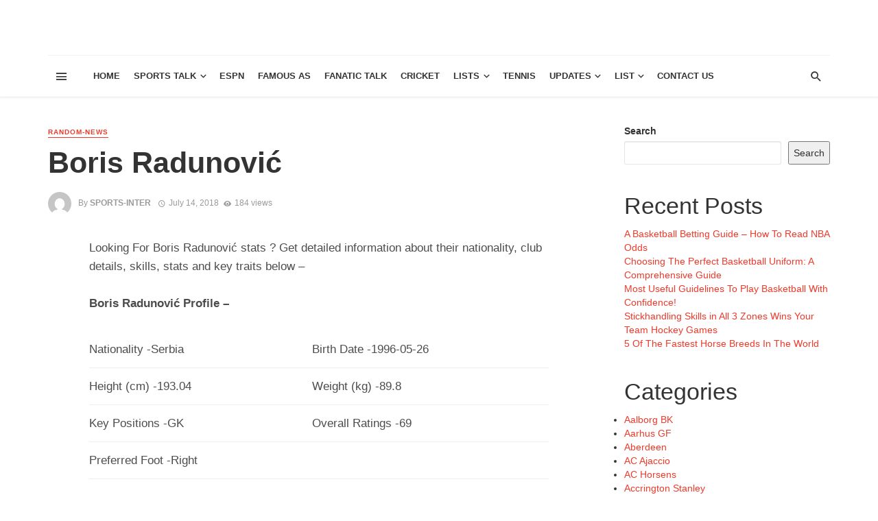

--- FILE ---
content_type: text/html; charset=UTF-8
request_url: https://www.sportsradiointerviews.com/boris-radunovic/
body_size: 28177
content:
<!DOCTYPE html>
<html lang="en-US">
<head>
    
    <!-- Global site tag (gtag.js) - Google Analytics -->
<script async src="https://www.googletagmanager.com/gtag/js?id=UA-153510731-1"></script>
<script>
  window.dataLayer = window.dataLayer || [];
  function gtag(){dataLayer.push(arguments);}
  gtag('js', new Date());

  gtag('config', 'UA-153510731-1');
</script>
    
    
    
    <meta http-equiv="Content-Type" content="text/html; charset=utf-8">
    
    <meta name="viewport" content="width=device-width, initial-scale=1"/>
    
    <link rel="profile" href="http://gmpg.org/xfn/11" />
	
	<link rel="pingback" href="https://www.sportsradiointerviews.com/xmlrpc.php">

	<title>Boris Radunović</title>
<script type="application/javascript">var ajaxurl = "https://www.sportsradiointerviews.com/wp-admin/admin-ajax.php"</script><meta name='robots' content='max-image-preview:large' />
<link rel="alternate" type="application/rss+xml" title=" &raquo; Feed" href="https://www.sportsradiointerviews.com/feed/" />
<link rel="alternate" type="application/rss+xml" title=" &raquo; Comments Feed" href="https://www.sportsradiointerviews.com/comments/feed/" />
<link rel="alternate" type="application/rss+xml" title=" &raquo; Boris Radunović Comments Feed" href="https://www.sportsradiointerviews.com/boris-radunovic/feed/" />
<script type="text/javascript">
window._wpemojiSettings = {"baseUrl":"https:\/\/s.w.org\/images\/core\/emoji\/14.0.0\/72x72\/","ext":".png","svgUrl":"https:\/\/s.w.org\/images\/core\/emoji\/14.0.0\/svg\/","svgExt":".svg","source":{"concatemoji":"https:\/\/www.sportsradiointerviews.com\/wp-includes\/js\/wp-emoji-release.min.js?ver=6.3.7"}};
/*! This file is auto-generated */
!function(i,n){var o,s,e;function c(e){try{var t={supportTests:e,timestamp:(new Date).valueOf()};sessionStorage.setItem(o,JSON.stringify(t))}catch(e){}}function p(e,t,n){e.clearRect(0,0,e.canvas.width,e.canvas.height),e.fillText(t,0,0);var t=new Uint32Array(e.getImageData(0,0,e.canvas.width,e.canvas.height).data),r=(e.clearRect(0,0,e.canvas.width,e.canvas.height),e.fillText(n,0,0),new Uint32Array(e.getImageData(0,0,e.canvas.width,e.canvas.height).data));return t.every(function(e,t){return e===r[t]})}function u(e,t,n){switch(t){case"flag":return n(e,"\ud83c\udff3\ufe0f\u200d\u26a7\ufe0f","\ud83c\udff3\ufe0f\u200b\u26a7\ufe0f")?!1:!n(e,"\ud83c\uddfa\ud83c\uddf3","\ud83c\uddfa\u200b\ud83c\uddf3")&&!n(e,"\ud83c\udff4\udb40\udc67\udb40\udc62\udb40\udc65\udb40\udc6e\udb40\udc67\udb40\udc7f","\ud83c\udff4\u200b\udb40\udc67\u200b\udb40\udc62\u200b\udb40\udc65\u200b\udb40\udc6e\u200b\udb40\udc67\u200b\udb40\udc7f");case"emoji":return!n(e,"\ud83e\udef1\ud83c\udffb\u200d\ud83e\udef2\ud83c\udfff","\ud83e\udef1\ud83c\udffb\u200b\ud83e\udef2\ud83c\udfff")}return!1}function f(e,t,n){var r="undefined"!=typeof WorkerGlobalScope&&self instanceof WorkerGlobalScope?new OffscreenCanvas(300,150):i.createElement("canvas"),a=r.getContext("2d",{willReadFrequently:!0}),o=(a.textBaseline="top",a.font="600 32px Arial",{});return e.forEach(function(e){o[e]=t(a,e,n)}),o}function t(e){var t=i.createElement("script");t.src=e,t.defer=!0,i.head.appendChild(t)}"undefined"!=typeof Promise&&(o="wpEmojiSettingsSupports",s=["flag","emoji"],n.supports={everything:!0,everythingExceptFlag:!0},e=new Promise(function(e){i.addEventListener("DOMContentLoaded",e,{once:!0})}),new Promise(function(t){var n=function(){try{var e=JSON.parse(sessionStorage.getItem(o));if("object"==typeof e&&"number"==typeof e.timestamp&&(new Date).valueOf()<e.timestamp+604800&&"object"==typeof e.supportTests)return e.supportTests}catch(e){}return null}();if(!n){if("undefined"!=typeof Worker&&"undefined"!=typeof OffscreenCanvas&&"undefined"!=typeof URL&&URL.createObjectURL&&"undefined"!=typeof Blob)try{var e="postMessage("+f.toString()+"("+[JSON.stringify(s),u.toString(),p.toString()].join(",")+"));",r=new Blob([e],{type:"text/javascript"}),a=new Worker(URL.createObjectURL(r),{name:"wpTestEmojiSupports"});return void(a.onmessage=function(e){c(n=e.data),a.terminate(),t(n)})}catch(e){}c(n=f(s,u,p))}t(n)}).then(function(e){for(var t in e)n.supports[t]=e[t],n.supports.everything=n.supports.everything&&n.supports[t],"flag"!==t&&(n.supports.everythingExceptFlag=n.supports.everythingExceptFlag&&n.supports[t]);n.supports.everythingExceptFlag=n.supports.everythingExceptFlag&&!n.supports.flag,n.DOMReady=!1,n.readyCallback=function(){n.DOMReady=!0}}).then(function(){return e}).then(function(){var e;n.supports.everything||(n.readyCallback(),(e=n.source||{}).concatemoji?t(e.concatemoji):e.wpemoji&&e.twemoji&&(t(e.twemoji),t(e.wpemoji)))}))}((window,document),window._wpemojiSettings);
</script>
<style type="text/css">
img.wp-smiley,
img.emoji {
	display: inline !important;
	border: none !important;
	box-shadow: none !important;
	height: 1em !important;
	width: 1em !important;
	margin: 0 0.07em !important;
	vertical-align: -0.1em !important;
	background: none !important;
	padding: 0 !important;
}
</style>
	<link rel='stylesheet' id='wp-block-library-css' href='https://www.sportsradiointerviews.com/wp-includes/css/dist/block-library/style.min.css?ver=6.3.7' type='text/css' media='all' />
<style id='classic-theme-styles-inline-css' type='text/css'>
/*! This file is auto-generated */
.wp-block-button__link{color:#fff;background-color:#32373c;border-radius:9999px;box-shadow:none;text-decoration:none;padding:calc(.667em + 2px) calc(1.333em + 2px);font-size:1.125em}.wp-block-file__button{background:#32373c;color:#fff;text-decoration:none}
</style>
<style id='global-styles-inline-css' type='text/css'>
body{--wp--preset--color--black: #000000;--wp--preset--color--cyan-bluish-gray: #abb8c3;--wp--preset--color--white: #ffffff;--wp--preset--color--pale-pink: #f78da7;--wp--preset--color--vivid-red: #cf2e2e;--wp--preset--color--luminous-vivid-orange: #ff6900;--wp--preset--color--luminous-vivid-amber: #fcb900;--wp--preset--color--light-green-cyan: #7bdcb5;--wp--preset--color--vivid-green-cyan: #00d084;--wp--preset--color--pale-cyan-blue: #8ed1fc;--wp--preset--color--vivid-cyan-blue: #0693e3;--wp--preset--color--vivid-purple: #9b51e0;--wp--preset--gradient--vivid-cyan-blue-to-vivid-purple: linear-gradient(135deg,rgba(6,147,227,1) 0%,rgb(155,81,224) 100%);--wp--preset--gradient--light-green-cyan-to-vivid-green-cyan: linear-gradient(135deg,rgb(122,220,180) 0%,rgb(0,208,130) 100%);--wp--preset--gradient--luminous-vivid-amber-to-luminous-vivid-orange: linear-gradient(135deg,rgba(252,185,0,1) 0%,rgba(255,105,0,1) 100%);--wp--preset--gradient--luminous-vivid-orange-to-vivid-red: linear-gradient(135deg,rgba(255,105,0,1) 0%,rgb(207,46,46) 100%);--wp--preset--gradient--very-light-gray-to-cyan-bluish-gray: linear-gradient(135deg,rgb(238,238,238) 0%,rgb(169,184,195) 100%);--wp--preset--gradient--cool-to-warm-spectrum: linear-gradient(135deg,rgb(74,234,220) 0%,rgb(151,120,209) 20%,rgb(207,42,186) 40%,rgb(238,44,130) 60%,rgb(251,105,98) 80%,rgb(254,248,76) 100%);--wp--preset--gradient--blush-light-purple: linear-gradient(135deg,rgb(255,206,236) 0%,rgb(152,150,240) 100%);--wp--preset--gradient--blush-bordeaux: linear-gradient(135deg,rgb(254,205,165) 0%,rgb(254,45,45) 50%,rgb(107,0,62) 100%);--wp--preset--gradient--luminous-dusk: linear-gradient(135deg,rgb(255,203,112) 0%,rgb(199,81,192) 50%,rgb(65,88,208) 100%);--wp--preset--gradient--pale-ocean: linear-gradient(135deg,rgb(255,245,203) 0%,rgb(182,227,212) 50%,rgb(51,167,181) 100%);--wp--preset--gradient--electric-grass: linear-gradient(135deg,rgb(202,248,128) 0%,rgb(113,206,126) 100%);--wp--preset--gradient--midnight: linear-gradient(135deg,rgb(2,3,129) 0%,rgb(40,116,252) 100%);--wp--preset--font-size--small: 13px;--wp--preset--font-size--medium: 20px;--wp--preset--font-size--large: 36px;--wp--preset--font-size--x-large: 42px;--wp--preset--spacing--20: 0.44rem;--wp--preset--spacing--30: 0.67rem;--wp--preset--spacing--40: 1rem;--wp--preset--spacing--50: 1.5rem;--wp--preset--spacing--60: 2.25rem;--wp--preset--spacing--70: 3.38rem;--wp--preset--spacing--80: 5.06rem;--wp--preset--shadow--natural: 6px 6px 9px rgba(0, 0, 0, 0.2);--wp--preset--shadow--deep: 12px 12px 50px rgba(0, 0, 0, 0.4);--wp--preset--shadow--sharp: 6px 6px 0px rgba(0, 0, 0, 0.2);--wp--preset--shadow--outlined: 6px 6px 0px -3px rgba(255, 255, 255, 1), 6px 6px rgba(0, 0, 0, 1);--wp--preset--shadow--crisp: 6px 6px 0px rgba(0, 0, 0, 1);}:where(.is-layout-flex){gap: 0.5em;}:where(.is-layout-grid){gap: 0.5em;}body .is-layout-flow > .alignleft{float: left;margin-inline-start: 0;margin-inline-end: 2em;}body .is-layout-flow > .alignright{float: right;margin-inline-start: 2em;margin-inline-end: 0;}body .is-layout-flow > .aligncenter{margin-left: auto !important;margin-right: auto !important;}body .is-layout-constrained > .alignleft{float: left;margin-inline-start: 0;margin-inline-end: 2em;}body .is-layout-constrained > .alignright{float: right;margin-inline-start: 2em;margin-inline-end: 0;}body .is-layout-constrained > .aligncenter{margin-left: auto !important;margin-right: auto !important;}body .is-layout-constrained > :where(:not(.alignleft):not(.alignright):not(.alignfull)){max-width: var(--wp--style--global--content-size);margin-left: auto !important;margin-right: auto !important;}body .is-layout-constrained > .alignwide{max-width: var(--wp--style--global--wide-size);}body .is-layout-flex{display: flex;}body .is-layout-flex{flex-wrap: wrap;align-items: center;}body .is-layout-flex > *{margin: 0;}body .is-layout-grid{display: grid;}body .is-layout-grid > *{margin: 0;}:where(.wp-block-columns.is-layout-flex){gap: 2em;}:where(.wp-block-columns.is-layout-grid){gap: 2em;}:where(.wp-block-post-template.is-layout-flex){gap: 1.25em;}:where(.wp-block-post-template.is-layout-grid){gap: 1.25em;}.has-black-color{color: var(--wp--preset--color--black) !important;}.has-cyan-bluish-gray-color{color: var(--wp--preset--color--cyan-bluish-gray) !important;}.has-white-color{color: var(--wp--preset--color--white) !important;}.has-pale-pink-color{color: var(--wp--preset--color--pale-pink) !important;}.has-vivid-red-color{color: var(--wp--preset--color--vivid-red) !important;}.has-luminous-vivid-orange-color{color: var(--wp--preset--color--luminous-vivid-orange) !important;}.has-luminous-vivid-amber-color{color: var(--wp--preset--color--luminous-vivid-amber) !important;}.has-light-green-cyan-color{color: var(--wp--preset--color--light-green-cyan) !important;}.has-vivid-green-cyan-color{color: var(--wp--preset--color--vivid-green-cyan) !important;}.has-pale-cyan-blue-color{color: var(--wp--preset--color--pale-cyan-blue) !important;}.has-vivid-cyan-blue-color{color: var(--wp--preset--color--vivid-cyan-blue) !important;}.has-vivid-purple-color{color: var(--wp--preset--color--vivid-purple) !important;}.has-black-background-color{background-color: var(--wp--preset--color--black) !important;}.has-cyan-bluish-gray-background-color{background-color: var(--wp--preset--color--cyan-bluish-gray) !important;}.has-white-background-color{background-color: var(--wp--preset--color--white) !important;}.has-pale-pink-background-color{background-color: var(--wp--preset--color--pale-pink) !important;}.has-vivid-red-background-color{background-color: var(--wp--preset--color--vivid-red) !important;}.has-luminous-vivid-orange-background-color{background-color: var(--wp--preset--color--luminous-vivid-orange) !important;}.has-luminous-vivid-amber-background-color{background-color: var(--wp--preset--color--luminous-vivid-amber) !important;}.has-light-green-cyan-background-color{background-color: var(--wp--preset--color--light-green-cyan) !important;}.has-vivid-green-cyan-background-color{background-color: var(--wp--preset--color--vivid-green-cyan) !important;}.has-pale-cyan-blue-background-color{background-color: var(--wp--preset--color--pale-cyan-blue) !important;}.has-vivid-cyan-blue-background-color{background-color: var(--wp--preset--color--vivid-cyan-blue) !important;}.has-vivid-purple-background-color{background-color: var(--wp--preset--color--vivid-purple) !important;}.has-black-border-color{border-color: var(--wp--preset--color--black) !important;}.has-cyan-bluish-gray-border-color{border-color: var(--wp--preset--color--cyan-bluish-gray) !important;}.has-white-border-color{border-color: var(--wp--preset--color--white) !important;}.has-pale-pink-border-color{border-color: var(--wp--preset--color--pale-pink) !important;}.has-vivid-red-border-color{border-color: var(--wp--preset--color--vivid-red) !important;}.has-luminous-vivid-orange-border-color{border-color: var(--wp--preset--color--luminous-vivid-orange) !important;}.has-luminous-vivid-amber-border-color{border-color: var(--wp--preset--color--luminous-vivid-amber) !important;}.has-light-green-cyan-border-color{border-color: var(--wp--preset--color--light-green-cyan) !important;}.has-vivid-green-cyan-border-color{border-color: var(--wp--preset--color--vivid-green-cyan) !important;}.has-pale-cyan-blue-border-color{border-color: var(--wp--preset--color--pale-cyan-blue) !important;}.has-vivid-cyan-blue-border-color{border-color: var(--wp--preset--color--vivid-cyan-blue) !important;}.has-vivid-purple-border-color{border-color: var(--wp--preset--color--vivid-purple) !important;}.has-vivid-cyan-blue-to-vivid-purple-gradient-background{background: var(--wp--preset--gradient--vivid-cyan-blue-to-vivid-purple) !important;}.has-light-green-cyan-to-vivid-green-cyan-gradient-background{background: var(--wp--preset--gradient--light-green-cyan-to-vivid-green-cyan) !important;}.has-luminous-vivid-amber-to-luminous-vivid-orange-gradient-background{background: var(--wp--preset--gradient--luminous-vivid-amber-to-luminous-vivid-orange) !important;}.has-luminous-vivid-orange-to-vivid-red-gradient-background{background: var(--wp--preset--gradient--luminous-vivid-orange-to-vivid-red) !important;}.has-very-light-gray-to-cyan-bluish-gray-gradient-background{background: var(--wp--preset--gradient--very-light-gray-to-cyan-bluish-gray) !important;}.has-cool-to-warm-spectrum-gradient-background{background: var(--wp--preset--gradient--cool-to-warm-spectrum) !important;}.has-blush-light-purple-gradient-background{background: var(--wp--preset--gradient--blush-light-purple) !important;}.has-blush-bordeaux-gradient-background{background: var(--wp--preset--gradient--blush-bordeaux) !important;}.has-luminous-dusk-gradient-background{background: var(--wp--preset--gradient--luminous-dusk) !important;}.has-pale-ocean-gradient-background{background: var(--wp--preset--gradient--pale-ocean) !important;}.has-electric-grass-gradient-background{background: var(--wp--preset--gradient--electric-grass) !important;}.has-midnight-gradient-background{background: var(--wp--preset--gradient--midnight) !important;}.has-small-font-size{font-size: var(--wp--preset--font-size--small) !important;}.has-medium-font-size{font-size: var(--wp--preset--font-size--medium) !important;}.has-large-font-size{font-size: var(--wp--preset--font-size--large) !important;}.has-x-large-font-size{font-size: var(--wp--preset--font-size--x-large) !important;}
.wp-block-navigation a:where(:not(.wp-element-button)){color: inherit;}
:where(.wp-block-post-template.is-layout-flex){gap: 1.25em;}:where(.wp-block-post-template.is-layout-grid){gap: 1.25em;}
:where(.wp-block-columns.is-layout-flex){gap: 2em;}:where(.wp-block-columns.is-layout-grid){gap: 2em;}
.wp-block-pullquote{font-size: 1.5em;line-height: 1.6;}
</style>
<link rel='stylesheet' id='thenextmag_vendors-css' href='https://www.sportsradiointerviews.com/wp-content/themes/the-next-mag/css/vendors.css?ver=6.3.7' type='text/css' media='all' />
<link rel='stylesheet' id='thenextmag-style-css' href='https://www.sportsradiointerviews.com/wp-content/themes/the-next-mag/css/style.css?ver=6.3.7' type='text/css' media='all' />
<style id='thenextmag-style-inline-css' type='text/css'>
::selection {color: #FFF; background: #EF3A2B;}::-webkit-selection {color: #FFF; background: #EF3A2B;}a, a:hover, a:focus, a:active, .color-primary, .site-title, .mnmd-widget-indexed-posts-b .posts-list > li .post__title:after,
            .author-box .author-name a
            {color: #EF3A2B;}.category-tile__name, .cat-0.cat-theme-bg.cat-theme-bg, .primary-bg-color, .navigation--main > li > a:before, .mnmd-pagination__item-current, .mnmd-pagination__item-current:hover, 
            .mnmd-pagination__item-current:focus, .mnmd-pagination__item-current:active, .mnmd-pagination--next-n-prev .mnmd-pagination__links a:last-child .mnmd-pagination__item,
            .subscribe-form__fields input[type='submit'], .has-overlap-bg:before, .post__cat--bg, a.post__cat--bg, .entry-cat--bg, a.entry-cat--bg, 
            .comments-count-box, .mnmd-widget--box .widget__title,  .posts-list > li .post__thumb:after, 
            .widget_calendar td a:before, .widget_calendar #today, .widget_calendar #today a, .entry-action-btn, .posts-navigation__label:before, 
            .comment-form .form-submit input[type='submit'], .mnmd-carousel-dots-b .swiper-pagination-bullet-active,
             .site-header--side-logo .header-logo:not(.header-logo--mobile), .list-square-bullet > li > *:before, .list-square-bullet-exclude-first > li:not(:first-child) > *:before,
             .btn-primary, .btn-primary:active, .btn-primary:focus, .btn-primary:hover, 
             .btn-primary.active.focus, .btn-primary.active:focus, .btn-primary.active:hover, .btn-primary:active.focus, .btn-primary:active:focus, .btn-primary:active:hover
            {background-color: #EF3A2B;}.site-header--skin-4 .navigation--main > li > a:before
            {background-color: #EF3A2B !important;}.post-score-hexagon .hexagon-svg g path
            {fill: #EF3A2B;}.has-overlap-frame:before, .mnmd-gallery-slider .fotorama__thumb-border, .bypostauthor > .comment-body .comment-author > img
            {border-color: #EF3A2B;}.mnmd-pagination--next-n-prev .mnmd-pagination__links a:last-child .mnmd-pagination__item:after
            {border-left-color: #EF3A2B;}.comments-count-box:before
            {border-top-color: #EF3A2B;}.navigation--offcanvas li > a:after
            {border-right-color: #EF3A2B;}.post--single-cover-gradient .single-header
            {
                background-image: -webkit-linear-gradient( bottom , #EF3A2B 0%, rgba(252, 60, 45, 0.7) 50%, rgba(252, 60, 45, 0) 100%);
                background-image: linear-gradient(to top, #EF3A2B 0%, rgba(252, 60, 45, 0.7) 50%, rgba(252, 60, 45, 0) 100%);
            }.subscribe-form__fields input[type='submit']:hover,
            .comment-form .form-submit input[type='submit']:active, .comment-form .form-submit input[type='submit']:focus, .comment-form .form-submit input[type='submit']:hover
            {background-color: #ef392b;}mnmd-video-box__playlist .is-playing .post__thumb:after { content: 'Now playing'; }
</style>
<script type='text/javascript' src='https://www.sportsradiointerviews.com/wp-includes/js/jquery/jquery.min.js?ver=3.7.0' id='jquery-core-js'></script>
<script type='text/javascript' src='https://www.sportsradiointerviews.com/wp-includes/js/jquery/jquery-migrate.min.js?ver=3.4.1' id='jquery-migrate-js'></script>
<link rel="https://api.w.org/" href="https://www.sportsradiointerviews.com/wp-json/" /><link rel="alternate" type="application/json" href="https://www.sportsradiointerviews.com/wp-json/wp/v2/posts/30312" /><link rel="EditURI" type="application/rsd+xml" title="RSD" href="https://www.sportsradiointerviews.com/xmlrpc.php?rsd" />
<meta name="generator" content="WordPress 6.3.7" />
<link rel="canonical" href="https://www.sportsradiointerviews.com/boris-radunovic/" />
<link rel='shortlink' href='https://www.sportsradiointerviews.com/?p=30312' />
<link rel="alternate" type="application/json+oembed" href="https://www.sportsradiointerviews.com/wp-json/oembed/1.0/embed?url=https%3A%2F%2Fwww.sportsradiointerviews.com%2Fboris-radunovic%2F" />
<link rel="alternate" type="text/xml+oembed" href="https://www.sportsradiointerviews.com/wp-json/oembed/1.0/embed?url=https%3A%2F%2Fwww.sportsradiointerviews.com%2Fboris-radunovic%2F&#038;format=xml" />
    
    <!-- Schema meta -->
        <script type="application/ld+json">
{
          "@context": "http://schema.org",
          "@type": "NewsArticle",
          "mainEntityOfPage": {
            "@type": "WebPage",
            "@id": "https://www.sportsradiointerviews.com/boris-radunovic/"
          },
          "headline": "Boris Radunović",
          "image": [
            ""
           ],
          "datePublished": "2018-07-14T00:00:00+00:00",
          "dateModified": "2018-07-14T00:00:00+00:00",
          "author": {
            "@type": "Person",
            "name": "sports-inter"
          },
           "publisher": {
            "@type": "Organization",
            "name": "sports-inter",
            "logo": {
              "@type": "ImageObject",
              "url": ""
            }
          },
          "description": ""
        }
        </script>
    </head>
<body class="post-template-default single single-post postid-30312 single-format-standard header-1">
    <div class="site-wrapper">
        <header class="site-header">
    <!-- Header content -->
    <div class="header-main hidden-xs hidden-sm">
            	<div class="container">
    		<div class="row row--flex row--vertical-center">
    			<div class="col-xs-3">
                            				<div class="header-social">
        					<ul class="social-list social-list--lg list-horizontal">
        						            						
        					</ul>
        				</div>
        
                     
    			</div>
    			<div class="col-xs-6">
    				<div class="header-logo text-center">
    					<a href="https://www.sportsradiointerviews.com">
    						<!-- logo open -->
                                                            <span class="logo-text">
                                                                </span>
                                                        <!-- logo close -->
    					</a>
    				</div>
    			</div>
                <div class="col-xs-3 text-right">
                                </div>
    		</div>
    	</div>
    </div><!-- Header content -->
    
    <!-- Mobile header -->
    <div id="mnmd-mobile-header" class="mobile-header visible-xs visible-sm ">
    	<div class="mobile-header__inner mobile-header__inner--flex">
            <!-- mobile logo open -->
    		<div class="header-branding header-branding--mobile mobile-header__section text-left">
    			<div class="header-logo header-logo--mobile flexbox__item text-left">
                    <a href="https://www.sportsradiointerviews.com">
                                                        <span class="logo-text">
                                                                </span>
                                                
                    </a>               
    			</div>
    		</div>
            <!-- logo close -->
    		<div class="mobile-header__section text-right">
    			<button type="submit" class="mobile-header-btn js-search-dropdown-toggle">
    				<span class="hidden-xs">Search</span><i class="mdicon mdicon-search mdicon--last hidden-xs"></i><i class="mdicon mdicon-search visible-xs-inline-block"></i>
    			</button>
                    			<a href="#mnmd-offcanvas-mobile" class="offcanvas-menu-toggle mobile-header-btn js-mnmd-offcanvas-toggle">
    				<span class="hidden-xs">Menu</span><i class="mdicon mdicon-menu mdicon--last hidden-xs"></i><i class="mdicon mdicon-menu visible-xs-inline-block"></i>
    			</a>
                    		</div>
    	</div>
    </div><!-- Mobile header -->
    
    <!-- Navigation bar -->
    <nav class="navigation-bar hidden-xs hidden-sm js-sticky-header-holder">
    	<div class="container">
    		<div class="navigation-bar__inner">
                                            			<div class="navigation-bar__section hidden-xs hidden-sm">
        				<a href="#mnmd-offcanvas-primary" class="offcanvas-menu-toggle navigation-bar-btn js-mnmd-offcanvas-toggle"><i class="mdicon mdicon-menu"></i></a>
        			</div>
                                        			<div class="navigation-wrapper navigation-bar__section js-priority-nav">
    				<div id="main-menu" class="menu-men12-container"><ul id="menu-men12" class="navigation navigation--main navigation--inline"><li id="menu-item-2505" class="menu-item menu-item-type-custom menu-item-object-custom menu-item-home menu-item-2505"><a href="http://www.sportsradiointerviews.com/">Home</a></li>
<li id="menu-item-2508" class="menu-item menu-item-type-taxonomy menu-item-object-category menu-item-has-children menu-item-2508 menu-item-cat-74"><a href="https://www.sportsradiointerviews.com/category/sports/">Sports Talk</a><div class="sub-menu"><div class="sub-menu-inner"><ul class="list-unstyled clearfix">	<li id="menu-item-2507" class="menu-item menu-item-type-taxonomy menu-item-object-category menu-item-2507 menu-item-cat-68"><a href="https://www.sportsradiointerviews.com/category/nba/">NBA</a></li>
	<li id="menu-item-2510" class="menu-item menu-item-type-taxonomy menu-item-object-category menu-item-2510 menu-item-cat-88"><a href="https://www.sportsradiointerviews.com/category/baseball/">Baseball</a></li>
	<li id="menu-item-2515" class="menu-item menu-item-type-taxonomy menu-item-object-category menu-item-2515 menu-item-cat-77"><a href="https://www.sportsradiointerviews.com/category/nfc/">NFC</a></li>
	<li id="menu-item-2506" class="menu-item menu-item-type-taxonomy menu-item-object-category menu-item-2506 menu-item-cat-75"><a href="https://www.sportsradiointerviews.com/category/nfl-nfl/">NFL</a></li>
	<li id="menu-item-2509" class="menu-item menu-item-type-taxonomy menu-item-object-category menu-item-2509 menu-item-cat-73"><a href="https://www.sportsradiointerviews.com/category/golf-talk/">Golf</a></li>
	<li id="menu-item-9960" class="menu-item menu-item-type-taxonomy menu-item-object-category menu-item-9960 menu-item-cat-95"><a href="https://www.sportsradiointerviews.com/category/mlb/">MLB</a></li>
	<li id="menu-item-17352" class="menu-item menu-item-type-taxonomy menu-item-object-category menu-item-17352 menu-item-cat-686"><a href="https://www.sportsradiointerviews.com/category/soccer/">Soccer</a></li>
	<li id="menu-item-75201" class="menu-item menu-item-type-taxonomy menu-item-object-category menu-item-75201 menu-item-cat-3936"><a href="https://www.sportsradiointerviews.com/category/h2h/">H2H</a></li>
	<li id="menu-item-9953" class="menu-item menu-item-type-taxonomy menu-item-object-category current-post-ancestor current-menu-parent current-post-parent menu-item-9953 menu-item-cat-1"><a href="https://www.sportsradiointerviews.com/category/random-news-2/">Others</a></li>
</ul><!-- end 0 --></div><!-- Close atbssuga-menu__inner --></div><!-- Close atbssuga-menu --></li>
<li id="menu-item-9956" class="menu-item menu-item-type-taxonomy menu-item-object-category menu-item-9956 menu-item-cat-83"><a href="https://www.sportsradiointerviews.com/category/espn/">ESPN</a></li>
<li id="menu-item-43236" class="menu-item menu-item-type-taxonomy menu-item-object-category menu-item-43236 menu-item-cat-3772"><a href="https://www.sportsradiointerviews.com/category/famous-as/">Famous As</a></li>
<li id="menu-item-2511" class="menu-item menu-item-type-taxonomy menu-item-object-category menu-item-2511 menu-item-cat-72"><a href="https://www.sportsradiointerviews.com/category/fanatic-talk/">Fanatic Talk</a></li>
<li id="menu-item-48105" class="menu-item menu-item-type-taxonomy menu-item-object-category menu-item-48105 menu-item-cat-3933"><a href="https://www.sportsradiointerviews.com/category/cricket/">Cricket</a></li>
<li id="menu-item-34865" class="menu-item menu-item-type-custom menu-item-object-custom menu-item-has-children menu-item-34865"><a>Lists</a><div class="sub-menu"><div class="sub-menu-inner"><ul class="list-unstyled clearfix">	<li id="menu-item-16851" class="menu-item menu-item-type-taxonomy menu-item-object-category menu-item-16851 menu-item-cat-687"><a href="https://www.sportsradiointerviews.com/category/players/">Players</a></li>
	<li id="menu-item-34867" class="menu-item menu-item-type-custom menu-item-object-custom menu-item-34867"><a href="http://www.sportsradiointerviews.com/club-list/">Clubs</a></li>
	<li id="menu-item-34866" class="menu-item menu-item-type-custom menu-item-object-custom menu-item-has-children menu-item-34866"><a href="http://www.sportsradiointerviews.com/country-list/">Country</a><ul class="sub-menu clearfix list-unstyled">		<li id="menu-item-36605" class="menu-item menu-item-type-taxonomy menu-item-object-category menu-item-36605 menu-item-cat-689"><a href="https://www.sportsradiointerviews.com/category/argentina/">Argentina</a></li>
		<li id="menu-item-36606" class="menu-item menu-item-type-taxonomy menu-item-object-category menu-item-36606 menu-item-cat-712"><a href="https://www.sportsradiointerviews.com/category/brazil/">Brazil</a></li>
		<li id="menu-item-36611" class="menu-item menu-item-type-taxonomy menu-item-object-category menu-item-36611 menu-item-cat-717"><a href="https://www.sportsradiointerviews.com/category/colombia/">Colombia</a></li>
		<li id="menu-item-36601" class="menu-item menu-item-type-taxonomy menu-item-object-category menu-item-36601 menu-item-cat-741"><a href="https://www.sportsradiointerviews.com/category/england/">England</a></li>
		<li id="menu-item-36604" class="menu-item menu-item-type-taxonomy menu-item-object-category menu-item-36604 menu-item-cat-693"><a href="https://www.sportsradiointerviews.com/category/france/">France</a></li>
		<li id="menu-item-36602" class="menu-item menu-item-type-taxonomy menu-item-object-category menu-item-36602 menu-item-cat-702"><a href="https://www.sportsradiointerviews.com/category/germany/">Germany</a></li>
		<li id="menu-item-36610" class="menu-item menu-item-type-taxonomy menu-item-object-category menu-item-36610 menu-item-cat-695"><a href="https://www.sportsradiointerviews.com/category/italy/">Italy</a></li>
		<li id="menu-item-36603" class="menu-item menu-item-type-taxonomy menu-item-object-category menu-item-36603 menu-item-cat-704"><a href="https://www.sportsradiointerviews.com/category/spain/">Spain</a></li>
		<li id="menu-item-36609" class="menu-item menu-item-type-custom menu-item-object-custom menu-item-36609"><a href="http://www.sportsradiointerviews.com/country-list/">Entire List</a></li>
</ul><!-- end --></li>
	<li id="menu-item-16804" class="menu-item menu-item-type-taxonomy menu-item-object-category menu-item-16804 menu-item-cat-685"><a href="https://www.sportsradiointerviews.com/category/transfers/">Player Transfers</a></li>
</ul><!-- end 0 --></div><!-- Close atbssuga-menu__inner --></div><!-- Close atbssuga-menu --></li>
<li id="menu-item-56937" class="menu-item menu-item-type-taxonomy menu-item-object-category menu-item-56937 menu-item-cat-3934"><a href="https://www.sportsradiointerviews.com/category/tennis/">Tennis</a></li>
<li id="menu-item-36614" class="menu-item menu-item-type-taxonomy menu-item-object-category menu-item-has-children menu-item-36614 menu-item-cat-3766"><a href="https://www.sportsradiointerviews.com/category/general-updates/">Updates</a><div class="sub-menu"><div class="sub-menu-inner"><ul class="list-unstyled clearfix">	<li id="menu-item-42476" class="menu-item menu-item-type-taxonomy menu-item-object-category menu-item-42476 menu-item-cat-3771"><a href="https://www.sportsradiointerviews.com/category/tickets/">Buy Tickets</a></li>
	<li id="menu-item-36613" class="menu-item menu-item-type-taxonomy menu-item-object-category menu-item-36613 menu-item-cat-3767"><a href="https://www.sportsradiointerviews.com/category/random-career-news/">Career News</a></li>
	<li id="menu-item-36616" class="menu-item menu-item-type-taxonomy menu-item-object-category menu-item-36616 menu-item-cat-3765"><a href="https://www.sportsradiointerviews.com/category/player-news/">Player News</a></li>
	<li id="menu-item-36612" class="menu-item menu-item-type-taxonomy menu-item-object-category menu-item-36612 menu-item-cat-3768"><a href="https://www.sportsradiointerviews.com/category/random-news/">Random Updates</a></li>
</ul><!-- end 0 --></div><!-- Close atbssuga-menu__inner --></div><!-- Close atbssuga-menu --></li>
<li id="menu-item-61534" class="menu-item menu-item-type-custom menu-item-object-custom menu-item-has-children menu-item-61534"><a href="#">List</a><div class="sub-menu"><div class="sub-menu-inner"><ul class="list-unstyled clearfix">	<li id="menu-item-61723" class="menu-item menu-item-type-post_type menu-item-object-page menu-item-61723"><a href="https://www.sportsradiointerviews.com/baseball-list/">Baseball</a></li>
	<li id="menu-item-61535" class="menu-item menu-item-type-post_type menu-item-object-page menu-item-61535"><a href="https://www.sportsradiointerviews.com/soccer-list/">Soccer</a></li>
	<li id="menu-item-61536" class="menu-item menu-item-type-post_type menu-item-object-page menu-item-61536"><a href="https://www.sportsradiointerviews.com/famous-for-list/">Famous For</a></li>
	<li id="menu-item-61663" class="menu-item menu-item-type-post_type menu-item-object-page menu-item-61663"><a href="https://www.sportsradiointerviews.com/players-list/">Players</a></li>
</ul><!-- end 0 --></div><!-- Close atbssuga-menu__inner --></div><!-- Close atbssuga-menu --></li>
<li id="menu-item-79027" class="menu-item menu-item-type-post_type menu-item-object-page menu-item-79027"><a href="https://www.sportsradiointerviews.com/contact-us/">Contact Us</a></li>
</ul></div>    			</div>
    			
    			<div class="navigation-bar__section lwa lwa-template-modal">
                        				<button type="submit" class="navigation-bar-btn js-search-dropdown-toggle"><i class="mdicon mdicon-search"></i></button>
                </div>
    		</div><!-- .navigation-bar__inner -->
    
    		<div id="header-search-dropdown" class="header-search-dropdown ajax-search is-in-navbar js-ajax-search">
	<div class="container container--narrow">
		<form class="search-form search-form--horizontal" method="get" action="https://www.sportsradiointerviews.com/">
			<div class="search-form__input-wrap">
				<input type="text" name="s" class="search-form__input" placeholder="Search" value=""/>
			</div>
			<div class="search-form__submit-wrap">
				<button type="submit" class="search-form__submit btn btn-primary">Search</button>
			</div>
		</form>
		
		<div class="search-results">
			<div class="typing-loader"></div>
			<div class="search-results__inner"></div>
		</div>
	</div>
</div><!-- .header-search-dropdown -->    	</div><!-- .container -->
    </nav><!-- Navigation-bar -->
</header><!-- Site header --><div class="site-content single-entry">
    <div class="mnmd-block mnmd-block--fullwidth single-entry-wrap">
        <div class="container">
            <div class="row">
                <div class="mnmd-main-col " role="main">
                    <article class="mnmd-block post--single post-30312 post type-post status-publish format-standard hentry category-random-news-2">
                        <div class="single-content">
                            <header class="single-header">
                                <a class="cat-1 post__cat cat-theme" href="https://www.sportsradiointerviews.com/category/random-news-2/">Random-News</a>								<h1 class="entry-title">Boris Radunović</h1>
																<!-- Entry meta -->
<div class="entry-meta">
	<span class="entry-author entry-author--with-ava">
        <img alt='sports-inter' src='https://secure.gravatar.com/avatar/4581a23db3b06bc03d421518f10cad40?s=34&#038;d=mm&#038;r=g' srcset='https://secure.gravatar.com/avatar/4581a23db3b06bc03d421518f10cad40?s=68&#038;d=mm&#038;r=g 2x' class='avatar avatar-34 photo entry-author__avatar' height='34' width='34' loading='lazy' decoding='async'/>By <a class="entry-author__name" title="Posts by sports-inter" rel="author" href="https://www.sportsradiointerviews.com/author/sports-inter/">sports-inter</a>    </span>
    <time class="time published" datetime="2018-07-14T00:00:00+00:00" title="July 14, 2018 at 12:00 am"><i class="mdicon mdicon-schedule"></i>July 14, 2018</time><span><i class="mdicon mdicon-visibility"></i>184 views</span></div>							</header>
                                                        
                                                        
                            <div class="single-body entry-content typography-copy">
                                                                <p>Looking For Boris Radunović stats ? Get detailed information about their nationality, club details, skills, stats and key traits below &#8211;</p>
<p><b>Boris Radunović Profile &#8211;</b></p>
<table style="width: 100%; border: 0px;">
<tbody>
<tr>
<td>Nationality -Serbia</td>
<td>Birth Date -1996-05-26</td>
</tr>
<tr>
<td>Height (cm) -193.04</td>
<td>Weight (kg) -89.8</td>
</tr>
<tr>
<td>Key Positions -GK</td>
<td>Overall Ratings -69</td>
</tr>
<tr>
<td>Preferred Foot -Right</td>
<td></td>
</tr>
</tbody>
</table>
<p>&nbsp;</p>
<h2>National Team Details</h2>
<ol>
<li>National Team Name &#8211;</li>
<li>National Jersey Number &#8211;</li>
<li>National Team Position &#8211;</li>
</ol>
<p>&nbsp;</p>
<h2>Club Name Details &#8211;</h2>
<ol>
<li>Club Name -US Cremonese</li>
<li>Club Join Date &#8211;</li>
<li>Club Position -SUB</li>
<li>Club Jersey Number -22</li>
<li>Contract End Year -Jun 30, 2019</li>
</ol>
<p>&nbsp;</p>
<h3>Key Percentage Score [Out of 100 ]</h3>
<ol>
<li>Crossing Score -15</li>
<li>Dribbling Score -17</li>
<li>Curve Score -13</li>
<li>Sprint Speed Score -41</li>
<li>Finishing Score -19</li>
</ol>
<h3>Key Player Skills and Traits</h3>
							</div>
                                                                                    <footer class="single-footer entry-footer">
	<div class="entry-info">
		<div class="row row--space-between grid-gutter-10">
			<div class="entry-categories col-sm-6">
				<ul>
					<li class="entry-categories__icon"><i class="mdicon mdicon-folder"></i><span class="sr-only">Posted in</span></li>
                    <li><a class="cat-1 entry-cat cat-theme" href="https://www.sportsradiointerviews.com/category/random-news-2/">Random-News</a></li>				</ul>
			</div>
			<div class="entry-tags col-sm-6">
				<ul>
                    				</ul>
			</div>
		</div>
	</div>

	</footer>                        </div><!-- .single-content -->
                    </article><!-- .post-single -->                                                                               
                                        <!-- Posts navigation --><div class="posts-navigation single-entry-section clearfix"><div class="posts-navigation__prev"><article class="post--overlay post--overlay-bottom post--overlay-floorfade"><div class="background-img" style="background-image: url('');"></div><div class="post__text inverse-text"><div class="post__text-wrap"><div class="post__text-inner"><h3 class="post__title typescale-1">José Francisco dos Santos Júnior</h3></div></div></div><a href="https://www.sportsradiointerviews.com/jose-francisco-dos-santos-junior/" class="link-overlay"></a></article><a class="posts-navigation__label" href="https://www.sportsradiointerviews.com/jose-francisco-dos-santos-junior/"><span><i class="mdicon mdicon-arrow_back"></i>Previous article</span></a></div><div class="posts-navigation__next"><article class="post--overlay post--overlay-bottom post--overlay-floorfade"><div class="background-img" style="background-image: url('');"></div><div class="post__text inverse-text"><div class="post__text-wrap"><div class="post__text-inner"><h3 class="post__title typescale-1">Oleksiy Dytyatev</h3></div></div></div><a href="https://www.sportsradiointerviews.com/oleksiy-dytyatev/" class="link-overlay"></a></article><a class="posts-navigation__label" href="https://www.sportsradiointerviews.com/oleksiy-dytyatev/"><span>Next article<i class="mdicon mdicon-arrow_forward"></i></span></a></div></div><!-- Posts navigation -->                            <div class="comments-section single-entry-section">
        <div id="comments" class="comments-area">
                    <h2 class="comments-title">
                Comments            </h2><!-- End Comment Area Title -->
                                        	<div id="respond" class="comment-respond">
		<h3 id="reply-title" class="comment-reply-title">Leave a reply <small><a rel="nofollow" id="cancel-comment-reply-link" href="/boris-radunovic/#respond" style="display:none;">Cancel reply</a></small></h3><p class="must-log-in">You must be <a href="https://www.sportsradiointerviews.com/wp-login.php?redirect_to=https%3A%2F%2Fwww.sportsradiointerviews.com%2Fboris-radunovic%2F">logged in</a> to post a comment.</p>	</div><!-- #respond -->
	    </div><!-- #comments .comments-area -->
            </div> <!-- End Comment Box -->
                    </div><!-- .mnmd-main-col -->
                
                <div class="mnmd-sub-col sidebar js-sticky-sidebar" role="complementary">
					<div class="theiaStickySidebar">
                        <div id="block-3" class="widget widget_block widget_search"><form role="search" method="get" action="https://www.sportsradiointerviews.com/" class="wp-block-search__button-outside wp-block-search__text-button wp-block-search"><label class="wp-block-search__label" for="wp-block-search__input-1" >Search</label><div class="wp-block-search__inside-wrapper " ><input class="wp-block-search__input" id="wp-block-search__input-1" placeholder="" value="" type="search" name="s" required /><button aria-label="Search" class="wp-block-search__button wp-element-button" type="submit" >Search</button></div></form></div><div id="block-11" class="widget widget_block">
<div class="wp-block-group is-layout-constrained wp-block-group-is-layout-constrained"><div class="wp-block-group__inner-container">
<h2 class="wp-block-heading">Recent Posts</h2>


<ul class="wp-block-latest-posts__list wp-block-latest-posts"><li><a class="wp-block-latest-posts__post-title" href="https://www.sportsradiointerviews.com/a-basketball-betting-guide-how-to-read-nba-odds/">A Basketball Betting Guide &#8211; How To Read NBA Odds</a></li>
<li><a class="wp-block-latest-posts__post-title" href="https://www.sportsradiointerviews.com/choosing-the-perfect-basketball-uniform-a-comprehensive-guide/">Choosing The Perfect Basketball Uniform: A Comprehensive Guide</a></li>
<li><a class="wp-block-latest-posts__post-title" href="https://www.sportsradiointerviews.com/most-useful-guidelines-to-play-basketball-with-confidence/">Most Useful Guidelines To Play Basketball With Confidence!</a></li>
<li><a class="wp-block-latest-posts__post-title" href="https://www.sportsradiointerviews.com/stickhandling-skills-in-all-3-zones-wins-your-team-hockey-games/">Stickhandling Skills in All 3 Zones Wins Your Team Hockey Games</a></li>
<li><a class="wp-block-latest-posts__post-title" href="https://www.sportsradiointerviews.com/5-of-the-fastest-horse-breeds-in-the-world/">5 Of The Fastest Horse Breeds In The World</a></li>
</ul></div></div>
</div><div id="block-10" class="widget widget_block">
<div class="wp-block-group is-layout-constrained wp-block-group-is-layout-constrained"><div class="wp-block-group__inner-container">
<h2 class="wp-block-heading">Categories</h2>


<ul class="wp-block-categories-list wp-block-categories">	<li class="cat-item cat-item-1072"><a href="https://www.sportsradiointerviews.com/category/aalborg-bk/">Aalborg BK</a>
</li>
	<li class="cat-item cat-item-1698"><a href="https://www.sportsradiointerviews.com/category/aarhus-gf/">Aarhus GF</a>
</li>
	<li class="cat-item cat-item-965"><a href="https://www.sportsradiointerviews.com/category/aberdeen/">Aberdeen</a>
</li>
	<li class="cat-item cat-item-1171"><a href="https://www.sportsradiointerviews.com/category/ac-ajaccio/">AC Ajaccio</a>
</li>
	<li class="cat-item cat-item-1662"><a href="https://www.sportsradiointerviews.com/category/ac-horsens/">AC Horsens</a>
</li>
	<li class="cat-item cat-item-1844"><a href="https://www.sportsradiointerviews.com/category/accrington-stanley/">Accrington Stanley</a>
</li>
	<li class="cat-item cat-item-1155"><a href="https://www.sportsradiointerviews.com/category/ad-alcorcon/">AD Alcorcón</a>
</li>
	<li class="cat-item cat-item-1759"><a href="https://www.sportsradiointerviews.com/category/adelaide-united/">Adelaide United</a>
</li>
	<li class="cat-item cat-item-1156"><a href="https://www.sportsradiointerviews.com/category/ado-den-haag/">ADO Den Haag</a>
</li>
	<li class="cat-item cat-item-1042"><a href="https://www.sportsradiointerviews.com/category/aek-athens/">AEK Athens</a>
</li>
	<li class="cat-item cat-item-1779"><a href="https://www.sportsradiointerviews.com/category/afc-wimbledon/">AFC Wimbledon</a>
</li>
	<li class="cat-item cat-item-1099"><a href="https://www.sportsradiointerviews.com/category/aik/">AIK</a>
</li>
	<li class="cat-item cat-item-1176"><a href="https://www.sportsradiointerviews.com/category/aj-auxerre/">AJ Auxerre</a>
</li>
	<li class="cat-item cat-item-718"><a href="https://www.sportsradiointerviews.com/category/ajax/">Ajax</a>
</li>
	<li class="cat-item cat-item-890"><a href="https://www.sportsradiointerviews.com/category/akhisar-belediyespor/">Akhisar Belediyespor</a>
</li>
	<li class="cat-item cat-item-829"><a href="https://www.sportsradiointerviews.com/category/al-ahli/">Al Ahli</a>
</li>
	<li class="cat-item cat-item-1134"><a href="https://www.sportsradiointerviews.com/category/al-batin/">Al Batin</a>
</li>
	<li class="cat-item cat-item-1822"><a href="https://www.sportsradiointerviews.com/category/al-faisaly/">Al Faisaly</a>
</li>
	<li class="cat-item cat-item-1050"><a href="https://www.sportsradiointerviews.com/category/al-fateh/">Al Fateh</a>
</li>
	<li class="cat-item cat-item-1718"><a href="https://www.sportsradiointerviews.com/category/al-fayha/">Al Fayha</a>
</li>
	<li class="cat-item cat-item-1643"><a href="https://www.sportsradiointerviews.com/category/al-hazem/">Al Hazem</a>
</li>
	<li class="cat-item cat-item-1006"><a href="https://www.sportsradiointerviews.com/category/al-hilal/">Al Hilal</a>
</li>
	<li class="cat-item cat-item-841"><a href="https://www.sportsradiointerviews.com/category/al-ittihad/">Al Ittihad</a>
</li>
	<li class="cat-item cat-item-747"><a href="https://www.sportsradiointerviews.com/category/al-nassr/">Al Nassr</a>
</li>
	<li class="cat-item cat-item-1175"><a href="https://www.sportsradiointerviews.com/category/al-qadisiyah/">Al Qadisiyah</a>
</li>
	<li class="cat-item cat-item-1065"><a href="https://www.sportsradiointerviews.com/category/al-raed/">Al Raed</a>
</li>
	<li class="cat-item cat-item-1077"><a href="https://www.sportsradiointerviews.com/category/al-shabab/">Al Shabab</a>
</li>
	<li class="cat-item cat-item-1016"><a href="https://www.sportsradiointerviews.com/category/al-taawoun/">Al Taawoun</a>
</li>
	<li class="cat-item cat-item-1060"><a href="https://www.sportsradiointerviews.com/category/al-wehda/">Al Wehda</a>
</li>
	<li class="cat-item cat-item-948"><a href="https://www.sportsradiointerviews.com/category/alanyaspor/">Alanyaspor</a>
</li>
	<li class="cat-item cat-item-1130"><a href="https://www.sportsradiointerviews.com/category/albacete-bp/">Albacete BP</a>
</li>
	<li class="cat-item cat-item-1118"><a href="https://www.sportsradiointerviews.com/category/albania/">Albania</a>
</li>
	<li class="cat-item cat-item-776"><a href="https://www.sportsradiointerviews.com/category/algeria/">Algeria</a>
</li>
	<li class="cat-item cat-item-1679"><a href="https://www.sportsradiointerviews.com/category/alianza-petrolera/">Alianza Petrolera</a>
</li>
	<li class="cat-item cat-item-1207"><a href="https://www.sportsradiointerviews.com/category/america-de-cali/">América de Cali</a>
</li>
	<li class="cat-item cat-item-1107"><a href="https://www.sportsradiointerviews.com/category/america-fc-minas-gerais/">América FC (Minas Gerais)</a>
</li>
	<li class="cat-item cat-item-889"><a href="https://www.sportsradiointerviews.com/category/amiens-sc/">Amiens SC</a>
</li>
	<li class="cat-item cat-item-910"><a href="https://www.sportsradiointerviews.com/category/angers-sco/">Angers SCO</a>
</li>
	<li class="cat-item cat-item-1067"><a href="https://www.sportsradiointerviews.com/category/angola/">Angola</a>
</li>
	<li class="cat-item cat-item-1200"><a href="https://www.sportsradiointerviews.com/category/antalyaspor/">Antalyaspor</a>
</li>
	<li class="cat-item cat-item-689"><a href="https://www.sportsradiointerviews.com/category/argentina/">Argentina</a>
</li>
	<li class="cat-item cat-item-1055"><a href="https://www.sportsradiointerviews.com/category/argentinos-juniors/">Argentinos Juniors</a>
</li>
	<li class="cat-item cat-item-3755"><a href="https://www.sportsradiointerviews.com/category/arizonas/">Arizonas</a>
</li>
	<li class="cat-item cat-item-1757"><a href="https://www.sportsradiointerviews.com/category/arka-gdynia/">Arka Gdynia</a>
</li>
	<li class="cat-item cat-item-683"><a href="https://www.sportsradiointerviews.com/category/arsenal/">Arsenal</a>
</li>
	<li class="cat-item cat-item-1803"><a href="https://www.sportsradiointerviews.com/category/as-beziers/">AS Béziers</a>
</li>
	<li class="cat-item cat-item-836"><a href="https://www.sportsradiointerviews.com/category/as-monaco/">AS Monaco</a>
</li>
	<li class="cat-item cat-item-1634"><a href="https://www.sportsradiointerviews.com/category/as-nancy-lorraine/">AS Nancy Lorraine</a>
</li>
	<li class="cat-item cat-item-790"><a href="https://www.sportsradiointerviews.com/category/as-saint-etienne/">AS Saint-Étienne</a>
</li>
	<li class="cat-item cat-item-957"><a href="https://www.sportsradiointerviews.com/category/ascoli/">Ascoli</a>
</li>
	<li class="cat-item cat-item-866"><a href="https://www.sportsradiointerviews.com/category/aston-villa/">Aston Villa</a>
</li>
	<li class="cat-item cat-item-872"><a href="https://www.sportsradiointerviews.com/category/atalanta/">Atalanta</a>
</li>
	<li class="cat-item cat-item-775"><a href="https://www.sportsradiointerviews.com/category/athletic-club-de-bilbao/">Athletic Club de Bilbao</a>
</li>
	<li class="cat-item cat-item-1037"><a href="https://www.sportsradiointerviews.com/category/atiker-konyaspor/">Atiker Konyaspor</a>
</li>
	<li class="cat-item cat-item-143"><a href="https://www.sportsradiointerviews.com/category/atlanta/">Atlanta</a>
</li>
	<li class="cat-item cat-item-3739"><a href="https://www.sportsradiointerviews.com/category/atlanta-hawks/">Atlanta Hawks</a>
</li>
	<li class="cat-item cat-item-940"><a href="https://www.sportsradiointerviews.com/category/atlanta-united/">Atlanta United</a>
</li>
	<li class="cat-item cat-item-1189"><a href="https://www.sportsradiointerviews.com/category/atletico-bucaramanga/">Atlético Bucaramanga</a>
</li>
	<li class="cat-item cat-item-1801"><a href="https://www.sportsradiointerviews.com/category/atletico-huila/">Atlético Huila</a>
</li>
	<li class="cat-item cat-item-707"><a href="https://www.sportsradiointerviews.com/category/atletico-madrid/">Atlético Madrid</a>
</li>
	<li class="cat-item cat-item-739"><a href="https://www.sportsradiointerviews.com/category/atletico-mineiro/">Atlético Mineiro</a>
</li>
	<li class="cat-item cat-item-1090"><a href="https://www.sportsradiointerviews.com/category/atletico-nacional/">Atlético Nacional</a>
</li>
	<li class="cat-item cat-item-933"><a href="https://www.sportsradiointerviews.com/category/atletico-paranaense/">Atlético Paranaense</a>
</li>
	<li class="cat-item cat-item-1013"><a href="https://www.sportsradiointerviews.com/category/atletico-tucuman/">Atlético Tucumán</a>
</li>
	<li class="cat-item cat-item-1726"><a href="https://www.sportsradiointerviews.com/category/audax-italiano/">Audax Italiano</a>
</li>
	<li class="cat-item cat-item-772"><a href="https://www.sportsradiointerviews.com/category/australia/">Australia</a>
</li>
	<li class="cat-item cat-item-744"><a href="https://www.sportsradiointerviews.com/category/austria/">Austria</a>
</li>
	<li class="cat-item cat-item-931"><a href="https://www.sportsradiointerviews.com/category/az-alkmaar/">AZ Alkmaar</a>
</li>
	<li class="cat-item cat-item-881"><a href="https://www.sportsradiointerviews.com/category/bahia/">Bahia</a>
</li>
	<li class="cat-item cat-item-1790"><a href="https://www.sportsradiointerviews.com/category/barnsley/">Barnsley</a>
</li>
	<li class="cat-item cat-item-88"><a href="https://www.sportsradiointerviews.com/category/baseball/">Baseball</a>
</li>
	<li class="cat-item cat-item-85"><a href="https://www.sportsradiointerviews.com/category/basketball/">Basketball</a>
</li>
	<li class="cat-item cat-item-733"><a href="https://www.sportsradiointerviews.com/category/bayer-04-leverkusen/">Bayer 04 Leverkusen</a>
</li>
	<li class="cat-item cat-item-1074"><a href="https://www.sportsradiointerviews.com/category/bb-erzurumspor/">BB Erzurumspor</a>
</li>
	<li class="cat-item cat-item-562"><a href="https://www.sportsradiointerviews.com/category/bcs/">BCS</a>
</li>
	<li class="cat-item cat-item-1690"><a href="https://www.sportsradiointerviews.com/category/beijing-renhe-fc/">Beijing Renhe FC</a>
</li>
	<li class="cat-item cat-item-1750"><a href="https://www.sportsradiointerviews.com/category/beijing-sinobo-guoan-fc/">Beijing Sinobo Guoan FC</a>
</li>
	<li class="cat-item cat-item-706"><a href="https://www.sportsradiointerviews.com/category/belgium/">Belgium</a>
</li>
	<li class="cat-item cat-item-1633"><a href="https://www.sportsradiointerviews.com/category/belgrano-de-cordoba/">Belgrano de Córdoba</a>
</li>
	<li class="cat-item cat-item-1095"><a href="https://www.sportsradiointerviews.com/category/benevento/">Benevento</a>
</li>
	<li class="cat-item cat-item-774"><a href="https://www.sportsradiointerviews.com/category/besiktas-jk/">Beşiktaş JK</a>
</li>
	<li class="cat-item cat-item-186"><a href="https://www.sportsradiointerviews.com/category/big/">Big</a>
</li>
	<li class="cat-item cat-item-1002"><a href="https://www.sportsradiointerviews.com/category/birmingham-city/">Birmingham City</a>
</li>
	<li class="cat-item cat-item-1040"><a href="https://www.sportsradiointerviews.com/category/bk-hacken/">BK Häcken</a>
</li>
	<li class="cat-item cat-item-1135"><a href="https://www.sportsradiointerviews.com/category/blackburn-rovers/">Blackburn Rovers</a>
</li>
	<li class="cat-item cat-item-1814"><a href="https://www.sportsradiointerviews.com/category/blackpool/">Blackpool</a>
</li>
	<li class="cat-item cat-item-904"><a href="https://www.sportsradiointerviews.com/category/boavista-fc/">Boavista FC</a>
</li>
	<li class="cat-item cat-item-800"><a href="https://www.sportsradiointerviews.com/category/boca-juniors/">Boca Juniors</a>
</li>
	<li class="cat-item cat-item-2508"><a href="https://www.sportsradiointerviews.com/category/bohemian-fc/">Bohemian FC</a>
</li>
	<li class="cat-item cat-item-1127"><a href="https://www.sportsradiointerviews.com/category/bolivia/">Bolivia</a>
</li>
	<li class="cat-item cat-item-847"><a href="https://www.sportsradiointerviews.com/category/bologna/">Bologna</a>
</li>
	<li class="cat-item cat-item-1147"><a href="https://www.sportsradiointerviews.com/category/bolton-wanderers/">Bolton Wanderers</a>
</li>
	<li class="cat-item cat-item-761"><a href="https://www.sportsradiointerviews.com/category/borussia-dortmund/">Borussia Dortmund</a>
</li>
	<li class="cat-item cat-item-756"><a href="https://www.sportsradiointerviews.com/category/borussia-monchengladbach/">Borussia Mönchengladbach</a>
</li>
	<li class="cat-item cat-item-728"><a href="https://www.sportsradiointerviews.com/category/bosnia-herzegovina/">Bosnia Herzegovina</a>
</li>
	<li class="cat-item cat-item-909"><a href="https://www.sportsradiointerviews.com/category/botafogo/">Botafogo</a>
</li>
	<li class="cat-item cat-item-798"><a href="https://www.sportsradiointerviews.com/category/bournemouth/">Bournemouth</a>
</li>
	<li class="cat-item cat-item-3747"><a href="https://www.sportsradiointerviews.com/category/boxing/">Boxing</a>
</li>
	<li class="cat-item cat-item-1762"><a href="https://www.sportsradiointerviews.com/category/boyaca-chico-fc/">Boyacá Chicó FC</a>
</li>
	<li class="cat-item cat-item-1792"><a href="https://www.sportsradiointerviews.com/category/bradford-city/">Bradford City</a>
</li>
	<li class="cat-item cat-item-712"><a href="https://www.sportsradiointerviews.com/category/brazil/">Brazil</a>
</li>
	<li class="cat-item cat-item-934"><a href="https://www.sportsradiointerviews.com/category/brentford/">Brentford</a>
</li>
	<li class="cat-item cat-item-1192"><a href="https://www.sportsradiointerviews.com/category/brescia/">Brescia</a>
</li>
	<li class="cat-item cat-item-159"><a href="https://www.sportsradiointerviews.com/category/brian/">Brian</a>
</li>
	<li class="cat-item cat-item-771"><a href="https://www.sportsradiointerviews.com/category/brighton-hove-albion/">Brighton &amp; Hove Albion</a>
</li>
	<li class="cat-item cat-item-990"><a href="https://www.sportsradiointerviews.com/category/brisbane-roar/">Brisbane Roar</a>
</li>
	<li class="cat-item cat-item-1069"><a href="https://www.sportsradiointerviews.com/category/bristol-city/">Bristol City</a>
</li>
	<li class="cat-item cat-item-1784"><a href="https://www.sportsradiointerviews.com/category/bristol-rovers/">Bristol Rovers</a>
</li>
	<li class="cat-item cat-item-1045"><a href="https://www.sportsradiointerviews.com/category/brondby-if/">Brøndby IF</a>
</li>
	<li class="cat-item cat-item-947"><a href="https://www.sportsradiointerviews.com/category/bsc-young-boys/">BSC Young Boys</a>
</li>
	<li class="cat-item cat-item-3749"><a href="https://www.sportsradiointerviews.com/category/buffalo-bills/">Buffalo Bills</a>
</li>
	<li class="cat-item cat-item-1675"><a href="https://www.sportsradiointerviews.com/category/bulgaria/">Bulgaria</a>
</li>
	<li class="cat-item cat-item-930"><a href="https://www.sportsradiointerviews.com/category/burkina-faso/">Burkina Faso</a>
</li>
	<li class="cat-item cat-item-802"><a href="https://www.sportsradiointerviews.com/category/burnley/">Burnley</a>
</li>
	<li class="cat-item cat-item-993"><a href="https://www.sportsradiointerviews.com/category/bursaspor/">Bursaspor</a>
</li>
	<li class="cat-item cat-item-1843"><a href="https://www.sportsradiointerviews.com/category/burton-albion/">Burton Albion</a>
</li>
	<li class="cat-item cat-item-1725"><a href="https://www.sportsradiointerviews.com/category/bury/">Bury</a>
</li>
	<li class="cat-item cat-item-583"><a href="https://www.sportsradiointerviews.com/category/butler/">Butler</a>
</li>
	<li class="cat-item cat-item-960"><a href="https://www.sportsradiointerviews.com/category/ca-osasuna/">CA Osasuna</a>
</li>
	<li class="cat-item cat-item-907"><a href="https://www.sportsradiointerviews.com/category/cadiz-cf/">Cádiz CF</a>
</li>
	<li class="cat-item cat-item-877"><a href="https://www.sportsradiointerviews.com/category/cagliari/">Cagliari</a>
</li>
	<li class="cat-item cat-item-1806"><a href="https://www.sportsradiointerviews.com/category/cambridge-united/">Cambridge United</a>
</li>
	<li class="cat-item cat-item-765"><a href="https://www.sportsradiointerviews.com/category/cameroon/">Cameroon</a>
</li>
	<li class="cat-item cat-item-875"><a href="https://www.sportsradiointerviews.com/category/canada/">Canada</a>
</li>
	<li class="cat-item cat-item-844"><a href="https://www.sportsradiointerviews.com/category/cape-verde/">Cape Verde</a>
</li>
	<li class="cat-item cat-item-924"><a href="https://www.sportsradiointerviews.com/category/cardiff-city/">Cardiff City</a>
</li>
	<li class="cat-item cat-item-1833"><a href="https://www.sportsradiointerviews.com/category/carlisle-united/">Carlisle United</a>
</li>
	<li class="cat-item cat-item-578"><a href="https://www.sportsradiointerviews.com/category/carmelo/">Carmelo</a>
</li>
	<li class="cat-item cat-item-3751"><a href="https://www.sportsradiointerviews.com/category/carolina-panthers/">Carolina Panthers</a>
</li>
	<li class="cat-item cat-item-1093"><a href="https://www.sportsradiointerviews.com/category/carpi/">Carpi</a>
</li>
	<li class="cat-item cat-item-916"><a href="https://www.sportsradiointerviews.com/category/caykur-rizespor/">Çaykur Rizespor</a>
</li>
	<li class="cat-item cat-item-1657"><a href="https://www.sportsradiointerviews.com/category/cd-antofagasta/">CD Antofagasta</a>
</li>
	<li class="cat-item cat-item-1162"><a href="https://www.sportsradiointerviews.com/category/cd-aves/">CD Aves</a>
</li>
	<li class="cat-item cat-item-1685"><a href="https://www.sportsradiointerviews.com/category/cd-everton-de-vina-del-mar/">CD Everton de Viña del Mar</a>
</li>
	<li class="cat-item cat-item-989"><a href="https://www.sportsradiointerviews.com/category/cd-feirense/">CD Feirense</a>
</li>
	<li class="cat-item cat-item-1661"><a href="https://www.sportsradiointerviews.com/category/cd-huachipato/">CD Huachipato</a>
</li>
	<li class="cat-item cat-item-833"><a href="https://www.sportsradiointerviews.com/category/cd-leganes/">CD Leganés</a>
</li>
	<li class="cat-item cat-item-1027"><a href="https://www.sportsradiointerviews.com/category/cd-lugo/">CD Lugo</a>
</li>
	<li class="cat-item cat-item-1097"><a href="https://www.sportsradiointerviews.com/category/cd-nacional/">CD Nacional</a>
</li>
	<li class="cat-item cat-item-1170"><a href="https://www.sportsradiointerviews.com/category/cd-numancia/">CD Numancia</a>
</li>
	<li class="cat-item cat-item-1704"><a href="https://www.sportsradiointerviews.com/category/cd-ohiggins/">CD O&#039;Higgins</a>
</li>
	<li class="cat-item cat-item-1094"><a href="https://www.sportsradiointerviews.com/category/cd-palestino/">CD Palestino</a>
</li>
	<li class="cat-item cat-item-1125"><a href="https://www.sportsradiointerviews.com/category/cd-tenerife/">CD Tenerife</a>
</li>
	<li class="cat-item cat-item-1732"><a href="https://www.sportsradiointerviews.com/category/cd-tondela/">CD Tondela</a>
</li>
	<li class="cat-item cat-item-1777"><a href="https://www.sportsradiointerviews.com/category/cd-universidad-de-concepcion/">CD Universidad de Concepción</a>
</li>
	<li class="cat-item cat-item-941"><a href="https://www.sportsradiointerviews.com/category/ceara-sporting-club/">Ceará Sporting Club</a>
</li>
	<li class="cat-item cat-item-870"><a href="https://www.sportsradiointerviews.com/category/celtic/">Celtic</a>
</li>
	<li class="cat-item cat-item-1760"><a href="https://www.sportsradiointerviews.com/category/central-coast-mariners/">Central Coast Mariners</a>
</li>
	<li class="cat-item cat-item-1123"><a href="https://www.sportsradiointerviews.com/category/cerezo-osaka/">Cerezo Osaka</a>
</li>
	<li class="cat-item cat-item-1167"><a href="https://www.sportsradiointerviews.com/category/cf-rayo-majadahonda/">CF Rayo Majadahonda</a>
</li>
	<li class="cat-item cat-item-2523"><a href="https://www.sportsradiointerviews.com/category/cf-reus-deportiu/">CF Reus Deportiu</a>
</li>
	<li class="cat-item cat-item-596"><a href="https://www.sportsradiointerviews.com/category/chad/">Chad</a>
</li>
	<li class="cat-item cat-item-1648"><a href="https://www.sportsradiointerviews.com/category/chamois-niortais-football-club/">Chamois Niortais Football Club</a>
</li>
	<li class="cat-item cat-item-3752"><a href="https://www.sportsradiointerviews.com/category/championship/">Championship</a>
</li>
	<li class="cat-item cat-item-1665"><a href="https://www.sportsradiointerviews.com/category/changchun-yatai-fc/">Changchun Yatai FC</a>
</li>
	<li class="cat-item cat-item-1695"><a href="https://www.sportsradiointerviews.com/category/chapecoense/">Chapecoense</a>
</li>
	<li class="cat-item cat-item-3743"><a href="https://www.sportsradiointerviews.com/category/chargers-football-team/">Chargers Football Team</a>
</li>
	<li class="cat-item cat-item-3756"><a href="https://www.sportsradiointerviews.com/category/charles-barkley/">Charles Barkley</a>
</li>
	<li class="cat-item cat-item-1212"><a href="https://www.sportsradiointerviews.com/category/charlton-athletic/">Charlton Athletic</a>
</li>
	<li class="cat-item cat-item-713"><a href="https://www.sportsradiointerviews.com/category/chelsea/">Chelsea</a>
</li>
	<li class="cat-item cat-item-1813"><a href="https://www.sportsradiointerviews.com/category/cheltenham-town/">Cheltenham Town</a>
</li>
	<li class="cat-item cat-item-150"><a href="https://www.sportsradiointerviews.com/category/chicago/">Chicago</a>
</li>
	<li class="cat-item cat-item-811"><a href="https://www.sportsradiointerviews.com/category/chicago-fire/">Chicago Fire</a>
</li>
	<li class="cat-item cat-item-780"><a href="https://www.sportsradiointerviews.com/category/chievo-verona/">Chievo Verona</a>
</li>
	<li class="cat-item cat-item-805"><a href="https://www.sportsradiointerviews.com/category/chile/">Chile</a>
</li>
	<li class="cat-item cat-item-864"><a href="https://www.sportsradiointerviews.com/category/china-pr/">China PR</a>
</li>
	<li class="cat-item cat-item-891"><a href="https://www.sportsradiointerviews.com/category/chongqing-dangdai-lifan-fc-swm-team/">Chongqing Dangdai Lifan FC SWM Team</a>
</li>
	<li class="cat-item cat-item-162"><a href="https://www.sportsradiointerviews.com/category/chris/">Chris</a>
</li>
	<li class="cat-item cat-item-533"><a href="https://www.sportsradiointerviews.com/category/cincinnati/">Cincinnati</a>
</li>
	<li class="cat-item cat-item-1208"><a href="https://www.sportsradiointerviews.com/category/cittadella/">Cittadella</a>
</li>
	<li class="cat-item cat-item-1692"><a href="https://www.sportsradiointerviews.com/category/clermont-foot-63/">Clermont Foot 63</a>
</li>
	<li class="cat-item cat-item-157"><a href="https://www.sportsradiointerviews.com/category/cleveland/">Cleveland</a>
</li>
	<li class="cat-item cat-item-919"><a href="https://www.sportsradiointerviews.com/category/club-america/">Club América</a>
</li>
	<li class="cat-item cat-item-1761"><a href="https://www.sportsradiointerviews.com/category/club-atlas/">Club Atlas</a>
</li>
	<li class="cat-item cat-item-959"><a href="https://www.sportsradiointerviews.com/category/club-atletico-aldosivi/">Club Atlético Aldosivi</a>
</li>
	<li class="cat-item cat-item-849"><a href="https://www.sportsradiointerviews.com/category/club-atletico-banfield/">Club Atlético Banfield</a>
</li>
	<li class="cat-item cat-item-943"><a href="https://www.sportsradiointerviews.com/category/club-atletico-colon/">Club Atlético Colón</a>
</li>
	<li class="cat-item cat-item-1209"><a href="https://www.sportsradiointerviews.com/category/club-atletico-huracan/">Club Atlético Huracán</a>
</li>
	<li class="cat-item cat-item-1058"><a href="https://www.sportsradiointerviews.com/category/club-atletico-lanus/">Club Atlético Lanús</a>
</li>
	<li class="cat-item cat-item-1019"><a href="https://www.sportsradiointerviews.com/category/club-atletico-talleres/">Club Atlético Talleres</a>
</li>
	<li class="cat-item cat-item-1101"><a href="https://www.sportsradiointerviews.com/category/club-atletico-tigre/">Club Atlético Tigre</a>
</li>
	<li class="cat-item cat-item-1138"><a href="https://www.sportsradiointerviews.com/category/club-brugge-kv/">Club Brugge KV</a>
</li>
	<li class="cat-item cat-item-1782"><a href="https://www.sportsradiointerviews.com/category/club-deportes-temuco/">Club Deportes Temuco</a>
</li>
	<li class="cat-item cat-item-963"><a href="https://www.sportsradiointerviews.com/category/club-leon/">Club León</a>
</li>
	<li class="cat-item cat-item-1001"><a href="https://www.sportsradiointerviews.com/category/club-necaxa/">Club Necaxa</a>
</li>
	<li class="cat-item cat-item-967"><a href="https://www.sportsradiointerviews.com/category/club-tijuana/">Club Tijuana</a>
</li>
	<li class="cat-item cat-item-1132"><a href="https://www.sportsradiointerviews.com/category/clube-sport-maritimo/">Clube Sport Marítimo</a>
</li>
	<li class="cat-item cat-item-587"><a href="https://www.sportsradiointerviews.com/category/coach/">Coach</a>
</li>
	<li class="cat-item cat-item-1768"><a href="https://www.sportsradiointerviews.com/category/colchester-united/">Colchester United</a>
</li>
	<li class="cat-item cat-item-3761"><a href="https://www.sportsradiointerviews.com/category/college-sports/">College Sports</a>
</li>
	<li class="cat-item cat-item-1193"><a href="https://www.sportsradiointerviews.com/category/colo-colo/">Colo-Colo</a>
</li>
	<li class="cat-item cat-item-717"><a href="https://www.sportsradiointerviews.com/category/colombia/">Colombia</a>
</li>
	<li class="cat-item cat-item-985"><a href="https://www.sportsradiointerviews.com/category/colorado-rapids/">Colorado Rapids</a>
</li>
	<li class="cat-item cat-item-1119"><a href="https://www.sportsradiointerviews.com/category/columbus-crew-sc/">Columbus Crew SC</a>
</li>
	<li class="cat-item cat-item-1085"><a href="https://www.sportsradiointerviews.com/category/congo/">Congo</a>
</li>
	<li class="cat-item cat-item-584"><a href="https://www.sportsradiointerviews.com/category/connecticut/">Connecticut</a>
</li>
	<li class="cat-item cat-item-1063"><a href="https://www.sportsradiointerviews.com/category/cordoba-cf/">Córdoba CF</a>
</li>
	<li class="cat-item cat-item-1794"><a href="https://www.sportsradiointerviews.com/category/cork-city/">Cork City</a>
</li>
	<li class="cat-item cat-item-1092"><a href="https://www.sportsradiointerviews.com/category/cosenza/">Cosenza</a>
</li>
	<li class="cat-item cat-item-716"><a href="https://www.sportsradiointerviews.com/category/costa-rica/">Costa Rica</a>
</li>
	<li class="cat-item cat-item-1802"><a href="https://www.sportsradiointerviews.com/category/coventry-city/">Coventry City</a>
</li>
	<li class="cat-item cat-item-2529"><a href="https://www.sportsradiointerviews.com/category/cracovia/">Cracovia</a>
</li>
	<li class="cat-item cat-item-1800"><a href="https://www.sportsradiointerviews.com/category/crawley-town/">Crawley Town</a>
</li>
	<li class="cat-item cat-item-1840"><a href="https://www.sportsradiointerviews.com/category/crewe-alexandra/">Crewe Alexandra</a>
</li>
	<li class="cat-item cat-item-3933"><a href="https://www.sportsradiointerviews.com/category/cricket/">Cricket</a>
</li>
	<li class="cat-item cat-item-714"><a href="https://www.sportsradiointerviews.com/category/croatia/">Croatia</a>
</li>
	<li class="cat-item cat-item-951"><a href="https://www.sportsradiointerviews.com/category/crotone/">Crotone</a>
</li>
	<li class="cat-item cat-item-830"><a href="https://www.sportsradiointerviews.com/category/cruz-azul/">Cruz Azul</a>
</li>
	<li class="cat-item cat-item-738"><a href="https://www.sportsradiointerviews.com/category/cruzeiro/">Cruzeiro</a>
</li>
	<li class="cat-item cat-item-868"><a href="https://www.sportsradiointerviews.com/category/crystal-palace/">Crystal Palace</a>
</li>
	<li class="cat-item cat-item-1012"><a href="https://www.sportsradiointerviews.com/category/curico-unido/">Curicó Unido</a>
</li>
	<li class="cat-item cat-item-936"><a href="https://www.sportsradiointerviews.com/category/czech-republic/">Czech Republic</a>
</li>
	<li class="cat-item cat-item-1824"><a href="https://www.sportsradiointerviews.com/category/daegu-fc/">Daegu FC</a>
</li>
	<li class="cat-item cat-item-742"><a href="https://www.sportsradiointerviews.com/category/dalian-yifang-fc/">Dalian YiFang FC</a>
</li>
	<li class="cat-item cat-item-2520"><a href="https://www.sportsradiointerviews.com/category/dalkurd-ff/">Dalkurd FF</a>
</li>
	<li class="cat-item cat-item-405"><a href="https://www.sportsradiointerviews.com/category/dallas/">Dallas</a>
</li>
	<li class="cat-item cat-item-781"><a href="https://www.sportsradiointerviews.com/category/dc-united/">DC United</a>
</li>
	<li class="cat-item cat-item-1696"><a href="https://www.sportsradiointerviews.com/category/de-graafschap/">De Graafschap</a>
</li>
	<li class="cat-item cat-item-1029"><a href="https://www.sportsradiointerviews.com/category/defensa-y-justicia/">Defensa y Justicia</a>
</li>
	<li class="cat-item cat-item-3741"><a href="https://www.sportsradiointerviews.com/category/defense/">Defense</a>
</li>
	<li class="cat-item cat-item-691"><a href="https://www.sportsradiointerviews.com/category/denmark/">Denmark</a>
</li>
	<li class="cat-item cat-item-3762"><a href="https://www.sportsradiointerviews.com/category/denver-broncos/">Denver Broncos</a>
</li>
	<li class="cat-item cat-item-1667"><a href="https://www.sportsradiointerviews.com/category/deportes-iquique/">Deportes Iquique</a>
</li>
	<li class="cat-item cat-item-1034"><a href="https://www.sportsradiointerviews.com/category/deportes-tolima/">Deportes Tolima</a>
</li>
	<li class="cat-item cat-item-832"><a href="https://www.sportsradiointerviews.com/category/deportivo-alaves/">Deportivo Alavés</a>
</li>
	<li class="cat-item cat-item-1124"><a href="https://www.sportsradiointerviews.com/category/deportivo-cali/">Deportivo Cali</a>
</li>
	<li class="cat-item cat-item-1141"><a href="https://www.sportsradiointerviews.com/category/deportivo-de-la-coruna/">Deportivo de La Coruña</a>
</li>
	<li class="cat-item cat-item-1808"><a href="https://www.sportsradiointerviews.com/category/deportivo-pasto/">Deportivo Pasto</a>
</li>
	<li class="cat-item cat-item-1030"><a href="https://www.sportsradiointerviews.com/category/deportivo-toluca/">Deportivo Toluca</a>
</li>
	<li class="cat-item cat-item-970"><a href="https://www.sportsradiointerviews.com/category/derby-county/">Derby County</a>
</li>
	<li class="cat-item cat-item-558"><a href="https://www.sportsradiointerviews.com/category/derrick/">Derrick</a>
</li>
	<li class="cat-item cat-item-2513"><a href="https://www.sportsradiointerviews.com/category/derry-city/">Derry City</a>
</li>
	<li class="cat-item cat-item-1137"><a href="https://www.sportsradiointerviews.com/category/dijon-fco/">Dijon FCO</a>
</li>
	<li class="cat-item cat-item-1008"><a href="https://www.sportsradiointerviews.com/category/dinamo-zagreb/">Dinamo Zagreb</a>
</li>
	<li class="cat-item cat-item-3754"><a href="https://www.sportsradiointerviews.com/category/dirk-nowitzki/">Dirk Nowitzki</a>
</li>
	<li class="cat-item cat-item-1043"><a href="https://www.sportsradiointerviews.com/category/djurgardens-if/">Djurgårdens IF</a>
</li>
	<li class="cat-item cat-item-1703"><a href="https://www.sportsradiointerviews.com/category/doncaster-rovers/">Doncaster Rovers</a>
</li>
	<li class="cat-item cat-item-647"><a href="https://www.sportsradiointerviews.com/category/doug/">Doug</a>
</li>
	<li class="cat-item cat-item-981"><a href="https://www.sportsradiointerviews.com/category/dr-congo/">DR Congo</a>
</li>
	<li class="cat-item cat-item-1104"><a href="https://www.sportsradiointerviews.com/category/dsc-arminia-bielefeld/">DSC Arminia Bielefeld</a>
</li>
	<li class="cat-item cat-item-606"><a href="https://www.sportsradiointerviews.com/category/duke/">Duke</a>
</li>
	<li class="cat-item cat-item-2532"><a href="https://www.sportsradiointerviews.com/category/dundalk/">Dundalk</a>
</li>
	<li class="cat-item cat-item-1740"><a href="https://www.sportsradiointerviews.com/category/dundee-fc/">Dundee FC</a>
</li>
	<li class="cat-item cat-item-926"><a href="https://www.sportsradiointerviews.com/category/dynamo-kyiv/">Dynamo Kyiv</a>
</li>
	<li class="cat-item cat-item-3757"><a href="https://www.sportsradiointerviews.com/category/eagles/">Eagles</a>
</li>
	<li class="cat-item cat-item-928"><a href="https://www.sportsradiointerviews.com/category/ecuador/">Ecuador</a>
</li>
	<li class="cat-item cat-item-708"><a href="https://www.sportsradiointerviews.com/category/egypt/">Egypt</a>
</li>
	<li class="cat-item cat-item-1631"><a href="https://www.sportsradiointerviews.com/category/eintracht-braunschweig/">Eintracht Braunschweig</a>
</li>
	<li class="cat-item cat-item-822"><a href="https://www.sportsradiointerviews.com/category/eintracht-frankfurt/">Eintracht Frankfurt</a>
</li>
	<li class="cat-item cat-item-1630"><a href="https://www.sportsradiointerviews.com/category/elche-cf/">Elche CF</a>
</li>
	<li class="cat-item cat-item-886"><a href="https://www.sportsradiointerviews.com/category/empoli/">Empoli</a>
</li>
	<li class="cat-item cat-item-938"><a href="https://www.sportsradiointerviews.com/category/en-avant-de-guingamp/">En Avant de Guingamp</a>
</li>
	<li class="cat-item cat-item-741"><a href="https://www.sportsradiointerviews.com/category/england/">England</a>
</li>
	<li class="cat-item cat-item-1651"><a href="https://www.sportsradiointerviews.com/category/envigado-fc/">Envigado FC</a>
</li>
	<li class="cat-item cat-item-116"><a href="https://www.sportsradiointerviews.com/category/eric/">Eric</a>
</li>
	<li class="cat-item cat-item-1746"><a href="https://www.sportsradiointerviews.com/category/esbjerg-fb/">Esbjerg fB</a>
</li>
	<li class="cat-item cat-item-83"><a href="https://www.sportsradiointerviews.com/category/espn/">ESPN</a>
</li>
	<li class="cat-item cat-item-1666"><a href="https://www.sportsradiointerviews.com/category/estac-troyes/">ESTAC Troyes</a>
</li>
	<li class="cat-item cat-item-1729"><a href="https://www.sportsradiointerviews.com/category/estonia/">Estonia</a>
</li>
	<li class="cat-item cat-item-1210"><a href="https://www.sportsradiointerviews.com/category/estudiantes-de-la-plata/">Estudiantes de La Plata</a>
</li>
	<li class="cat-item cat-item-1689"><a href="https://www.sportsradiointerviews.com/category/ettifaq-fc/">Ettifaq FC</a>
</li>
	<li class="cat-item cat-item-745"><a href="https://www.sportsradiointerviews.com/category/everton/">Everton</a>
</li>
	<li class="cat-item cat-item-1157"><a href="https://www.sportsradiointerviews.com/category/excelsior/">Excelsior</a>
</li>
	<li class="cat-item cat-item-1776"><a href="https://www.sportsradiointerviews.com/category/exeter-city/">Exeter City</a>
</li>
	<li class="cat-item cat-item-1115"><a href="https://www.sportsradiointerviews.com/category/extremadura-ud/">Extremadura UD</a>
</li>
	<li class="cat-item cat-item-3772"><a href="https://www.sportsradiointerviews.com/category/famous-as/">Famous As</a>
</li>
	<li class="cat-item cat-item-3932"><a href="https://www.sportsradiointerviews.com/category/famous-for/">Famous For</a>
</li>
	<li class="cat-item cat-item-72"><a href="https://www.sportsradiointerviews.com/category/fanatic-talk/">Fanatic Talk</a>
</li>
	<li class="cat-item cat-item-1709"><a href="https://www.sportsradiointerviews.com/category/fc-admira-wacker-modling/">FC Admira Wacker Mödling</a>
</li>
	<li class="cat-item cat-item-808"><a href="https://www.sportsradiointerviews.com/category/fc-augsburg/">FC Augsburg</a>
</li>
	<li class="cat-item cat-item-688"><a href="https://www.sportsradiointerviews.com/category/fc-barcelona/">FC Barcelona</a>
</li>
	<li class="cat-item cat-item-971"><a href="https://www.sportsradiointerviews.com/category/fc-basel-1893/">FC Basel 1893</a>
</li>
	<li class="cat-item cat-item-701"><a href="https://www.sportsradiointerviews.com/category/fc-bayern-munchen/">FC Bayern München</a>
</li>
	<li class="cat-item cat-item-1804"><a href="https://www.sportsradiointerviews.com/category/fc-carl-zeiss-jena/">FC Carl Zeiss Jena</a>
</li>
	<li class="cat-item cat-item-1088"><a href="https://www.sportsradiointerviews.com/category/fc-dallas/">FC Dallas</a>
</li>
	<li class="cat-item cat-item-1741"><a href="https://www.sportsradiointerviews.com/category/fc-emmen/">FC Emmen</a>
</li>
	<li class="cat-item cat-item-1747"><a href="https://www.sportsradiointerviews.com/category/fc-energie-cottbus/">FC Energie Cottbus</a>
</li>
	<li class="cat-item cat-item-1187"><a href="https://www.sportsradiointerviews.com/category/fc-erzgebirge-aue/">FC Erzgebirge Aue</a>
</li>
	<li class="cat-item cat-item-814"><a href="https://www.sportsradiointerviews.com/category/fc-girondins-de-bordeaux/">FC Girondins de Bordeaux</a>
</li>
	<li class="cat-item cat-item-1046"><a href="https://www.sportsradiointerviews.com/category/fc-groningen/">FC Groningen</a>
</li>
	<li class="cat-item cat-item-1190"><a href="https://www.sportsradiointerviews.com/category/fc-hansa-rostock/">FC Hansa Rostock</a>
</li>
	<li class="cat-item cat-item-939"><a href="https://www.sportsradiointerviews.com/category/fc-ingolstadt-04/">FC Ingolstadt 04</a>
</li>
	<li class="cat-item cat-item-922"><a href="https://www.sportsradiointerviews.com/category/fc-kobenhavn/">FC København</a>
</li>
	<li class="cat-item cat-item-1056"><a href="https://www.sportsradiointerviews.com/category/fc-lorient/">FC Lorient</a>
</li>
	<li class="cat-item cat-item-1116"><a href="https://www.sportsradiointerviews.com/category/fc-lugano/">FC Lugano</a>
</li>
	<li class="cat-item cat-item-1670"><a href="https://www.sportsradiointerviews.com/category/fc-luzern/">FC Luzern</a>
</li>
	<li class="cat-item cat-item-1000"><a href="https://www.sportsradiointerviews.com/category/fc-metz/">FC Metz</a>
</li>
	<li class="cat-item cat-item-1022"><a href="https://www.sportsradiointerviews.com/category/fc-midtjylland/">FC Midtjylland</a>
</li>
	<li class="cat-item cat-item-777"><a href="https://www.sportsradiointerviews.com/category/fc-nantes/">FC Nantes</a>
</li>
	<li class="cat-item cat-item-2506"><a href="https://www.sportsradiointerviews.com/category/fc-nordsjaelland/">FC Nordsjælland</a>
</li>
	<li class="cat-item cat-item-722"><a href="https://www.sportsradiointerviews.com/category/fc-porto/">FC Porto</a>
</li>
	<li class="cat-item cat-item-792"><a href="https://www.sportsradiointerviews.com/category/fc-red-bull-salzburg/">FC Red Bull Salzburg</a>
</li>
	<li class="cat-item cat-item-757"><a href="https://www.sportsradiointerviews.com/category/fc-schalke-04/">FC Schalke 04</a>
</li>
	<li class="cat-item cat-item-1165"><a href="https://www.sportsradiointerviews.com/category/fc-seoul/">FC Seoul</a>
</li>
	<li class="cat-item cat-item-1129"><a href="https://www.sportsradiointerviews.com/category/fc-sion/">FC Sion</a>
</li>
	<li class="cat-item cat-item-1673"><a href="https://www.sportsradiointerviews.com/category/fc-sochaux-montbeliard/">FC Sochaux-Montbéliard</a>
</li>
	<li class="cat-item cat-item-1714"><a href="https://www.sportsradiointerviews.com/category/fc-st-gallen/">FC St. Gallen</a>
</li>
	<li class="cat-item cat-item-1106"><a href="https://www.sportsradiointerviews.com/category/fc-st-pauli/">FC St. Pauli</a>
</li>
	<li class="cat-item cat-item-1202"><a href="https://www.sportsradiointerviews.com/category/fc-thun/">FC Thun</a>
</li>
	<li class="cat-item cat-item-1641"><a href="https://www.sportsradiointerviews.com/category/fc-tokyo/">FC Tokyo</a>
</li>
	<li class="cat-item cat-item-956"><a href="https://www.sportsradiointerviews.com/category/fc-utrecht/">FC Utrecht</a>
</li>
	<li class="cat-item cat-item-1733"><a href="https://www.sportsradiointerviews.com/category/fc-wacker-innsbruck/">FC Wacker Innsbruck</a>
</li>
	<li class="cat-item cat-item-1764"><a href="https://www.sportsradiointerviews.com/category/fc-wurzburger-kickers/">FC Würzburger Kickers</a>
</li>
	<li class="cat-item cat-item-1113"><a href="https://www.sportsradiointerviews.com/category/fc-zurich/">FC Zürich</a>
</li>
	<li class="cat-item cat-item-831"><a href="https://www.sportsradiointerviews.com/category/fenerbahce-sk/">Fenerbahçe SK</a>
</li>
	<li class="cat-item cat-item-899"><a href="https://www.sportsradiointerviews.com/category/feyenoord/">Feyenoord</a>
</li>
	<li class="cat-item cat-item-1182"><a href="https://www.sportsradiointerviews.com/category/finland/">Finland</a>
</li>
	<li class="cat-item cat-item-773"><a href="https://www.sportsradiointerviews.com/category/fiorentina/">Fiorentina</a>
</li>
	<li class="cat-item cat-item-1021"><a href="https://www.sportsradiointerviews.com/category/fk-austria-wien/">FK Austria Wien</a>
</li>
	<li class="cat-item cat-item-1828"><a href="https://www.sportsradiointerviews.com/category/fk-bodo-glimt/">FK Bodø/Glimt</a>
</li>
	<li class="cat-item cat-item-1742"><a href="https://www.sportsradiointerviews.com/category/fk-haugesund/">FK Haugesund</a>
</li>
	<li class="cat-item cat-item-1787"><a href="https://www.sportsradiointerviews.com/category/fleetwood-town/">Fleetwood Town</a>
</li>
	<li class="cat-item cat-item-768"><a href="https://www.sportsradiointerviews.com/category/fluminense/">Fluminense</a>
</li>
	<li class="cat-item cat-item-1744"><a href="https://www.sportsradiointerviews.com/category/foggia/">Foggia</a>
</li>
	<li class="cat-item cat-item-90"><a href="https://www.sportsradiointerviews.com/category/football/">Football</a>
</li>
	<li class="cat-item cat-item-1781"><a href="https://www.sportsradiointerviews.com/category/forest-green-rovers/">Forest Green Rovers</a>
</li>
	<li class="cat-item cat-item-894"><a href="https://www.sportsradiointerviews.com/category/fortuna-dusseldorf/">Fortuna Düsseldorf</a>
</li>
	<li class="cat-item cat-item-1678"><a href="https://www.sportsradiointerviews.com/category/fortuna-sittard/">Fortuna Sittard</a>
</li>
	<li class="cat-item cat-item-693"><a href="https://www.sportsradiointerviews.com/category/france/">France</a>
</li>
	<li class="cat-item cat-item-543"><a href="https://www.sportsradiointerviews.com/category/frank/">Frank</a>
</li>
	<li class="cat-item cat-item-818"><a href="https://www.sportsradiointerviews.com/category/frosinone/">Frosinone</a>
</li>
	<li class="cat-item cat-item-1775"><a href="https://www.sportsradiointerviews.com/category/fsv-zwickau/">FSV Zwickau</a>
</li>
	<li class="cat-item cat-item-813"><a href="https://www.sportsradiointerviews.com/category/fulham/">Fulham</a>
</li>
	<li class="cat-item cat-item-969"><a href="https://www.sportsradiointerviews.com/category/fyr-macedonia/">FYR Macedonia</a>
</li>
	<li class="cat-item cat-item-964"><a href="https://www.sportsradiointerviews.com/category/gabon/">Gabon</a>
</li>
	<li class="cat-item cat-item-806"><a href="https://www.sportsradiointerviews.com/category/galatasaray-sk/">Galatasaray SK</a>
</li>
	<li class="cat-item cat-item-1191"><a href="https://www.sportsradiointerviews.com/category/gamba-osaka/">Gamba Osaka</a>
</li>
	<li class="cat-item cat-item-1150"><a href="https://www.sportsradiointerviews.com/category/gambia/">Gambia</a>
</li>
	<li class="cat-item cat-item-1737"><a href="https://www.sportsradiointerviews.com/category/gangwon-fc/">Gangwon FC</a>
</li>
	<li class="cat-item cat-item-580"><a href="https://www.sportsradiointerviews.com/category/gary/">Gary</a>
</li>
	<li class="cat-item cat-item-954"><a href="https://www.sportsradiointerviews.com/category/gd-chaves/">GD Chaves</a>
</li>
	<li class="cat-item cat-item-3770"><a href="https://www.sportsradiointerviews.com/category/general-news/">General News</a>
</li>
	<li class="cat-item cat-item-3766"><a href="https://www.sportsradiointerviews.com/category/general-updates/">General Updates</a>
</li>
	<li class="cat-item cat-item-923"><a href="https://www.sportsradiointerviews.com/category/genoa/">Genoa</a>
</li>
	<li class="cat-item cat-item-1066"><a href="https://www.sportsradiointerviews.com/category/georgia/">Georgia</a>
</li>
	<li class="cat-item cat-item-702"><a href="https://www.sportsradiointerviews.com/category/germany/">Germany</a>
</li>
	<li class="cat-item cat-item-882"><a href="https://www.sportsradiointerviews.com/category/getafe-cf/">Getafe CF</a>
</li>
	<li class="cat-item cat-item-1817"><a href="https://www.sportsradiointerviews.com/category/gfc-ajaccio/">GFC Ajaccio</a>
</li>
	<li class="cat-item cat-item-888"><a href="https://www.sportsradiointerviews.com/category/ghana/">Ghana</a>
</li>
	<li class="cat-item cat-item-458"><a href="https://www.sportsradiointerviews.com/category/giants/">Giants</a>
</li>
	<li class="cat-item cat-item-1117"><a href="https://www.sportsradiointerviews.com/category/gif-sundsvall/">GIF Sundsvall</a>
</li>
	<li class="cat-item cat-item-1774"><a href="https://www.sportsradiointerviews.com/category/gillingham/">Gillingham</a>
</li>
	<li class="cat-item cat-item-1131"><a href="https://www.sportsradiointerviews.com/category/gimnasia-y-esgrima-la-plata/">Gimnasia y Esgrima La Plata</a>
</li>
	<li class="cat-item cat-item-995"><a href="https://www.sportsradiointerviews.com/category/gimnastic-de-tarragona/">Gimnàstic de Tarragona</a>
</li>
	<li class="cat-item cat-item-794"><a href="https://www.sportsradiointerviews.com/category/girona-fc/">Girona FC</a>
</li>
	<li class="cat-item cat-item-1812"><a href="https://www.sportsradiointerviews.com/category/godoy-cruz/">Godoy Cruz</a>
</li>
	<li class="cat-item cat-item-635"><a href="https://www.sportsradiointerviews.com/category/golden/">Golden</a>
</li>
	<li class="cat-item cat-item-73"><a href="https://www.sportsradiointerviews.com/category/golf-talk/">Golf</a>
</li>
	<li class="cat-item cat-item-1773"><a href="https://www.sportsradiointerviews.com/category/gornik-zabrze/">Górnik Zabrze</a>
</li>
	<li class="cat-item cat-item-946"><a href="https://www.sportsradiointerviews.com/category/goztepe-sk/">Göztepe SK</a>
</li>
	<li class="cat-item cat-item-1068"><a href="https://www.sportsradiointerviews.com/category/granada-cf/">Granada CF</a>
</li>
	<li class="cat-item cat-item-859"><a href="https://www.sportsradiointerviews.com/category/grasshopper-club-zurich/">Grasshopper Club Zürich</a>
</li>
	<li class="cat-item cat-item-828"><a href="https://www.sportsradiointerviews.com/category/greece/">Greece</a>
</li>
	<li class="cat-item cat-item-737"><a href="https://www.sportsradiointerviews.com/category/gremio/">Grêmio</a>
</li>
	<li class="cat-item cat-item-2522"><a href="https://www.sportsradiointerviews.com/category/grenoble-foot-38/">Grenoble Foot 38</a>
</li>
	<li class="cat-item cat-item-1795"><a href="https://www.sportsradiointerviews.com/category/grimsby-town/">Grimsby Town</a>
</li>
	<li class="cat-item cat-item-1087"><a href="https://www.sportsradiointerviews.com/category/guadalajara/">Guadalajara</a>
</li>
	<li class="cat-item cat-item-732"><a href="https://www.sportsradiointerviews.com/category/guangzhou-evergrande-taobao-fc/">Guangzhou Evergrande Taobao FC</a>
</li>
	<li class="cat-item cat-item-991"><a href="https://www.sportsradiointerviews.com/category/guangzhou-rf-fc/">Guangzhou R&amp;F FC</a>
</li>
	<li class="cat-item cat-item-892"><a href="https://www.sportsradiointerviews.com/category/guinea/">Guinea</a>
</li>
	<li class="cat-item cat-item-1004"><a href="https://www.sportsradiointerviews.com/category/guinea-bissau/">Guinea Bissau</a>
</li>
	<li class="cat-item cat-item-2519"><a href="https://www.sportsradiointerviews.com/category/guizhou-hengfeng-fc/">Guizhou Hengfeng FC</a>
</li>
	<li class="cat-item cat-item-1154"><a href="https://www.sportsradiointerviews.com/category/gyeongnam-fc/">Gyeongnam FC</a>
</li>
	<li class="cat-item cat-item-3936"><a href="https://www.sportsradiointerviews.com/category/h2h/">H2H</a>
</li>
	<li class="cat-item cat-item-649"><a href="https://www.sportsradiointerviews.com/category/hall/">Hall</a>
</li>
	<li class="cat-item cat-item-1724"><a href="https://www.sportsradiointerviews.com/category/hallescher-fc/">Hallescher FC</a>
</li>
	<li class="cat-item cat-item-850"><a href="https://www.sportsradiointerviews.com/category/hamburger-sv/">Hamburger SV</a>
</li>
	<li class="cat-item cat-item-1730"><a href="https://www.sportsradiointerviews.com/category/hamilton-academical-fc/">Hamilton Academical FC</a>
</li>
	<li class="cat-item cat-item-1096"><a href="https://www.sportsradiointerviews.com/category/hammarby-if/">Hammarby IF</a>
</li>
	<li class="cat-item cat-item-839"><a href="https://www.sportsradiointerviews.com/category/hannover-96/">Hannover 96</a>
</li>
	<li class="cat-item cat-item-1638"><a href="https://www.sportsradiointerviews.com/category/heart-of-midlothian/">Heart of Midlothian</a>
</li>
	<li class="cat-item cat-item-783"><a href="https://www.sportsradiointerviews.com/category/hebei-china-fortune-fc/">Hebei China Fortune FC</a>
</li>
	<li class="cat-item cat-item-1032"><a href="https://www.sportsradiointerviews.com/category/hellas-verona/">Hellas Verona</a>
</li>
	<li class="cat-item cat-item-962"><a href="https://www.sportsradiointerviews.com/category/henan-jianye-fc/">Henan Jianye FC</a>
</li>
	<li class="cat-item cat-item-1642"><a href="https://www.sportsradiointerviews.com/category/heracles-almelo/">Heracles Almelo</a>
</li>
	<li class="cat-item cat-item-815"><a href="https://www.sportsradiointerviews.com/category/hertha-bsc/">Hertha BSC</a>
</li>
	<li class="cat-item cat-item-1727"><a href="https://www.sportsradiointerviews.com/category/hibernian/">Hibernian</a>
</li>
	<li class="cat-item cat-item-2530"><a href="https://www.sportsradiointerviews.com/category/hjk-helsinki/">HJK Helsinki</a>
</li>
	<li class="cat-item cat-item-1738"><a href="https://www.sportsradiointerviews.com/category/hobro-ik/">Hobro IK</a>
</li>
	<li class="cat-item cat-item-1754"><a href="https://www.sportsradiointerviews.com/category/hokkaido-consadole-sapporo/">Hokkaido Consadole Sapporo</a>
</li>
	<li class="cat-item cat-item-1122"><a href="https://www.sportsradiointerviews.com/category/holstein-kiel/">Holstein Kiel</a>
</li>
	<li class="cat-item cat-item-1172"><a href="https://www.sportsradiointerviews.com/category/houston-dynamo/">Houston Dynamo</a>
</li>
	<li class="cat-item cat-item-819"><a href="https://www.sportsradiointerviews.com/category/huddersfield-town/">Huddersfield Town</a>
</li>
	<li class="cat-item cat-item-1649"><a href="https://www.sportsradiointerviews.com/category/hull-city/">Hull City</a>
</li>
	<li class="cat-item cat-item-748"><a href="https://www.sportsradiointerviews.com/category/hungary/">Hungary</a>
</li>
	<li class="cat-item cat-item-746"><a href="https://www.sportsradiointerviews.com/category/iceland/">Iceland</a>
</li>
	<li class="cat-item cat-item-2510"><a href="https://www.sportsradiointerviews.com/category/if-brommapojkarna/">IF Brommapojkarna</a>
</li>
	<li class="cat-item cat-item-1173"><a href="https://www.sportsradiointerviews.com/category/if-elfsborg/">IF Elfsborg</a>
</li>
	<li class="cat-item cat-item-2517"><a href="https://www.sportsradiointerviews.com/category/ifk-goteborg/">IFK Göteborg</a>
</li>
	<li class="cat-item cat-item-1163"><a href="https://www.sportsradiointerviews.com/category/ifk-norrkoping/">IFK Norrköping</a>
</li>
	<li class="cat-item cat-item-1731"><a href="https://www.sportsradiointerviews.com/category/ik-sirius/">IK Sirius</a>
</li>
	<li class="cat-item cat-item-1831"><a href="https://www.sportsradiointerviews.com/category/ik-start/">IK Start</a>
</li>
	<li class="cat-item cat-item-1780"><a href="https://www.sportsradiointerviews.com/category/incheon-united-fc/">Incheon United FC</a>
</li>
	<li class="cat-item cat-item-897"><a href="https://www.sportsradiointerviews.com/category/independiente/">Independiente</a>
</li>
	<li class="cat-item cat-item-1049"><a href="https://www.sportsradiointerviews.com/category/independiente-medellin/">Independiente Medellín</a>
</li>
	<li class="cat-item cat-item-1036"><a href="https://www.sportsradiointerviews.com/category/independiente-santa-fe/">Independiente Santa Fe</a>
</li>
	<li class="cat-item cat-item-1837"><a href="https://www.sportsradiointerviews.com/category/india/">India</a>
</li>
	<li class="cat-item cat-item-3753"><a href="https://www.sportsradiointerviews.com/category/indiana/">Indiana</a>
</li>
	<li class="cat-item cat-item-710"><a href="https://www.sportsradiointerviews.com/category/inter/">Inter</a>
</li>
	<li class="cat-item cat-item-974"><a href="https://www.sportsradiointerviews.com/category/internacional/">Internacional</a>
</li>
	<li class="cat-item cat-item-1082"><a href="https://www.sportsradiointerviews.com/category/ipswich-town/">Ipswich Town</a>
</li>
	<li class="cat-item cat-item-793"><a href="https://www.sportsradiointerviews.com/category/israel/">Israel</a>
</li>
	<li class="cat-item cat-item-2512"><a href="https://www.sportsradiointerviews.com/category/itagui-leones-fc/">Itagüí Leones FC</a>
</li>
	<li class="cat-item cat-item-695"><a href="https://www.sportsradiointerviews.com/category/italy/">Italy</a>
</li>
	<li class="cat-item cat-item-764"><a href="https://www.sportsradiointerviews.com/category/ivory-coast/">Ivory Coast</a>
</li>
	<li class="cat-item cat-item-1664"><a href="https://www.sportsradiointerviews.com/category/jagiellonia-bialystok/">Jagiellonia Białystok</a>
</li>
	<li class="cat-item cat-item-1723"><a href="https://www.sportsradiointerviews.com/category/jaguares-de-cordoba/">Jaguares de Córdoba</a>
</li>
	<li class="cat-item cat-item-1160"><a href="https://www.sportsradiointerviews.com/category/jamaica/">Jamaica</a>
</li>
	<li class="cat-item cat-item-620"><a href="https://www.sportsradiointerviews.com/category/japan/">Japan</a>
</li>
	<li class="cat-item cat-item-145"><a href="https://www.sportsradiointerviews.com/category/jeff/">Jeff</a>
</li>
	<li class="cat-item cat-item-1213"><a href="https://www.sportsradiointerviews.com/category/jeju-united-fc/">Jeju United FC</a>
</li>
	<li class="cat-item cat-item-1079"><a href="https://www.sportsradiointerviews.com/category/jeonbuk-hyundai-motors/">Jeonbuk Hyundai Motors</a>
</li>
	<li class="cat-item cat-item-1654"><a href="https://www.sportsradiointerviews.com/category/jeonnam-dragons/">Jeonnam Dragons</a>
</li>
	<li class="cat-item cat-item-835"><a href="https://www.sportsradiointerviews.com/category/jiangsu-suning-fc/">Jiangsu Suning FC</a>
</li>
	<li class="cat-item cat-item-415"><a href="https://www.sportsradiointerviews.com/category/jim/">Jim</a>
</li>
	<li class="cat-item cat-item-561"><a href="https://www.sportsradiointerviews.com/category/jimmer/">Jimmer</a>
</li>
	<li class="cat-item cat-item-413"><a href="https://www.sportsradiointerviews.com/category/jimmy/">Jimmy</a>
</li>
	<li class="cat-item cat-item-2549"><a href="https://www.sportsradiointerviews.com/category/jordan/">Jordan</a>
</li>
	<li class="cat-item cat-item-1091"><a href="https://www.sportsradiointerviews.com/category/jubilo-iwata/">Júbilo Iwata</a>
</li>
	<li class="cat-item cat-item-842"><a href="https://www.sportsradiointerviews.com/category/junior-fc/">Junior FC</a>
</li>
	<li class="cat-item cat-item-709"><a href="https://www.sportsradiointerviews.com/category/juventus/">Juventus</a>
</li>
	<li class="cat-item cat-item-1038"><a href="https://www.sportsradiointerviews.com/category/kaa-gent/">KAA Gent</a>
</li>
	<li class="cat-item cat-item-1142"><a href="https://www.sportsradiointerviews.com/category/kaizer-chiefs/">Kaizer Chiefs</a>
</li>
	<li class="cat-item cat-item-1677"><a href="https://www.sportsradiointerviews.com/category/kalmar-ff/">Kalmar FF</a>
</li>
	<li class="cat-item cat-item-449"><a href="https://www.sportsradiointerviews.com/category/kansas/">Kansas</a>
</li>
	<li class="cat-item cat-item-1755"><a href="https://www.sportsradiointerviews.com/category/karlsruher-sc/">Karlsruher SC</a>
</li>
	<li class="cat-item cat-item-994"><a href="https://www.sportsradiointerviews.com/category/kas-eupen/">KAS Eupen</a>
</li>
	<li class="cat-item cat-item-1041"><a href="https://www.sportsradiointerviews.com/category/kashima-antlers/">Kashima Antlers</a>
</li>
	<li class="cat-item cat-item-1748"><a href="https://www.sportsradiointerviews.com/category/kashiwa-reysol/">Kashiwa Reysol</a>
</li>
	<li class="cat-item cat-item-1102"><a href="https://www.sportsradiointerviews.com/category/kasimpasa-sk/">Kasimpaşa SK</a>
</li>
	<li class="cat-item cat-item-996"><a href="https://www.sportsradiointerviews.com/category/kawasaki-frontale/">Kawasaki Frontale</a>
</li>
	<li class="cat-item cat-item-992"><a href="https://www.sportsradiointerviews.com/category/kayserispor/">Kayserispor</a>
</li>
	<li class="cat-item cat-item-592"><a href="https://www.sportsradiointerviews.com/category/kentucky/">Kentucky</a>
</li>
	<li class="cat-item cat-item-479"><a href="https://www.sportsradiointerviews.com/category/kevin/">Kevin</a>
</li>
	<li class="cat-item cat-item-1628"><a href="https://www.sportsradiointerviews.com/category/kfc-uerdingen-05/">KFC Uerdingen 05</a>
</li>
	<li class="cat-item cat-item-1105"><a href="https://www.sportsradiointerviews.com/category/kilmarnock/">Kilmarnock</a>
</li>
	<li class="cat-item cat-item-176"><a href="https://www.sportsradiointerviews.com/category/kjr/">KJR</a>
</li>
	<li class="cat-item cat-item-1011"><a href="https://www.sportsradiointerviews.com/category/korea-republic/">Korea Republic</a>
</li>
	<li class="cat-item cat-item-1753"><a href="https://www.sportsradiointerviews.com/category/korona-kielce/">Korona Kielce</a>
</li>
	<li class="cat-item cat-item-869"><a href="https://www.sportsradiointerviews.com/category/kosovo/">Kosovo</a>
</li>
	<li class="cat-item cat-item-856"><a href="https://www.sportsradiointerviews.com/category/krc-genk/">KRC Genk</a>
</li>
	<li class="cat-item cat-item-1811"><a href="https://www.sportsradiointerviews.com/category/kristiansund-bk/">Kristiansund BK</a>
</li>
	<li class="cat-item cat-item-1098"><a href="https://www.sportsradiointerviews.com/category/ksv-cercle-brugge/">KSV Cercle Brugge</a>
</li>
	<li class="cat-item cat-item-482"><a href="https://www.sportsradiointerviews.com/category/ktar/">Ktar</a>
</li>
	<li class="cat-item cat-item-1161"><a href="https://www.sportsradiointerviews.com/category/kv-kortrijk/">KV Kortrijk</a>
</li>
	<li class="cat-item cat-item-1635"><a href="https://www.sportsradiointerviews.com/category/kv-oostende/">KV Oostende</a>
</li>
	<li class="cat-item cat-item-1734"><a href="https://www.sportsradiointerviews.com/category/la-berrichonne-de-chateauroux/">La Berrichonne de Châteauroux</a>
</li>
	<li class="cat-item cat-item-1687"><a href="https://www.sportsradiointerviews.com/category/la-equidad/">La Equidad</a>
</li>
	<li class="cat-item cat-item-725"><a href="https://www.sportsradiointerviews.com/category/la-galaxy/">LA Galaxy</a>
</li>
	<li class="cat-item cat-item-3744"><a href="https://www.sportsradiointerviews.com/category/lamar-odom/">Lamar Odom</a>
</li>
	<li class="cat-item cat-item-2537"><a href="https://www.sportsradiointerviews.com/category/lask-linz/">LASK Linz</a>
</li>
	<li class="cat-item cat-item-715"><a href="https://www.sportsradiointerviews.com/category/lazio/">Lazio</a>
</li>
	<li class="cat-item cat-item-1070"><a href="https://www.sportsradiointerviews.com/category/le-havre-ac/">Le Havre AC</a>
</li>
	<li class="cat-item cat-item-1735"><a href="https://www.sportsradiointerviews.com/category/lecce/">Lecce</a>
</li>
	<li class="cat-item cat-item-1080"><a href="https://www.sportsradiointerviews.com/category/lech-poznan/">Lech Poznań</a>
</li>
	<li class="cat-item cat-item-1688"><a href="https://www.sportsradiointerviews.com/category/lechia-gdansk/">Lechia Gdańsk</a>
</li>
	<li class="cat-item cat-item-852"><a href="https://www.sportsradiointerviews.com/category/leeds-united/">Leeds United</a>
</li>
	<li class="cat-item cat-item-1181"><a href="https://www.sportsradiointerviews.com/category/legia-warszawa/">Legia Warszawa</a>
</li>
	<li class="cat-item cat-item-762"><a href="https://www.sportsradiointerviews.com/category/leicester-city/">Leicester City</a>
</li>
	<li class="cat-item cat-item-873"><a href="https://www.sportsradiointerviews.com/category/levante-ud/">Levante UD</a>
</li>
	<li class="cat-item cat-item-1778"><a href="https://www.sportsradiointerviews.com/category/lillestrom-sk/">Lillestrøm SK</a>
</li>
	<li class="cat-item cat-item-2509"><a href="https://www.sportsradiointerviews.com/category/limerick-fc/">Limerick FC</a>
</li>
	<li class="cat-item cat-item-1719"><a href="https://www.sportsradiointerviews.com/category/lincoln-city/">Lincoln City</a>
</li>
	<li class="cat-item cat-item-118"><a href="https://www.sportsradiointerviews.com/category/listen/">Listen</a>
</li>
	<li class="cat-item cat-item-697"><a href="https://www.sportsradiointerviews.com/category/liverpool/">Liverpool</a>
</li>
	<li class="cat-item cat-item-1785"><a href="https://www.sportsradiointerviews.com/category/livingston-fc/">Livingston FC</a>
</li>
	<li class="cat-item cat-item-878"><a href="https://www.sportsradiointerviews.com/category/livorno/">Livorno</a>
</li>
	<li class="cat-item cat-item-1084"><a href="https://www.sportsradiointerviews.com/category/lobos-buap/">Lobos BUAP</a>
</li>
	<li class="cat-item cat-item-785"><a href="https://www.sportsradiointerviews.com/category/lokomotiv-moscow/">Lokomotiv Moscow</a>
</li>
	<li class="cat-item cat-item-395"><a href="https://www.sportsradiointerviews.com/category/los/">Los</a>
</li>
	<li class="cat-item cat-item-883"><a href="https://www.sportsradiointerviews.com/category/los-angeles-fc/">Los Angeles FC</a>
</li>
	<li class="cat-item cat-item-763"><a href="https://www.sportsradiointerviews.com/category/losc-lille/">LOSC Lille</a>
</li>
	<li class="cat-item cat-item-1164"><a href="https://www.sportsradiointerviews.com/category/luton-town/">Luton Town</a>
</li>
	<li class="cat-item cat-item-2518"><a href="https://www.sportsradiointerviews.com/category/macclesfield-town/">Macclesfield Town</a>
</li>
	<li class="cat-item cat-item-895"><a href="https://www.sportsradiointerviews.com/category/malaga-cf/">Málaga CF</a>
</li>
	<li class="cat-item cat-item-885"><a href="https://www.sportsradiointerviews.com/category/mali/">Mali</a>
</li>
	<li class="cat-item cat-item-1044"><a href="https://www.sportsradiointerviews.com/category/malmo-ff/">Malmö FF</a>
</li>
	<li class="cat-item cat-item-700"><a href="https://www.sportsradiointerviews.com/category/manchester-city/">Manchester City</a>
</li>
	<li class="cat-item cat-item-692"><a href="https://www.sportsradiointerviews.com/category/manchester-united/">Manchester United</a>
</li>
	<li class="cat-item cat-item-1771"><a href="https://www.sportsradiointerviews.com/category/mansfield-town/">Mansfield Town</a>
</li>
	<li class="cat-item cat-item-455"><a href="https://www.sportsradiointerviews.com/category/matt/">Matt</a>
</li>
	<li class="cat-item cat-item-560"><a href="https://www.sportsradiointerviews.com/category/media/">media</a>
</li>
	<li class="cat-item cat-item-727"><a href="https://www.sportsradiointerviews.com/category/medipol-basaksehir-fk/">Medipol Başakşehir FK</a>
</li>
	<li class="cat-item cat-item-1700"><a href="https://www.sportsradiointerviews.com/category/melbourne-city-fc/">Melbourne City FC</a>
</li>
	<li class="cat-item cat-item-1841"><a href="https://www.sportsradiointerviews.com/category/melbourne-victory/">Melbourne Victory</a>
</li>
	<li class="cat-item cat-item-735"><a href="https://www.sportsradiointerviews.com/category/mexico/">Mexico</a>
</li>
	<li class="cat-item cat-item-462"><a href="https://www.sportsradiointerviews.com/category/miami/">Miami</a>
</li>
	<li class="cat-item cat-item-466"><a href="https://www.sportsradiointerviews.com/category/michael/">Michael</a>
</li>
	<li class="cat-item cat-item-3745"><a href="https://www.sportsradiointerviews.com/category/michigan-state/">Michigan State</a>
</li>
	<li class="cat-item cat-item-942"><a href="https://www.sportsradiointerviews.com/category/middlesbrough/">Middlesbrough</a>
</li>
	<li class="cat-item cat-item-988"><a href="https://www.sportsradiointerviews.com/category/miedz-legnica/">Miedź Legnica</a>
</li>
	<li class="cat-item cat-item-146"><a href="https://www.sportsradiointerviews.com/category/mike/">Mike</a>
</li>
	<li class="cat-item cat-item-731"><a href="https://www.sportsradiointerviews.com/category/milan/">Milan</a>
</li>
	<li class="cat-item cat-item-1047"><a href="https://www.sportsradiointerviews.com/category/millonarios-fc/">Millonarios FC</a>
</li>
	<li class="cat-item cat-item-1061"><a href="https://www.sportsradiointerviews.com/category/millwall/">Millwall</a>
</li>
	<li class="cat-item cat-item-1652"><a href="https://www.sportsradiointerviews.com/category/milton-keynes-dons/">Milton Keynes Dons</a>
</li>
	<li class="cat-item cat-item-431"><a href="https://www.sportsradiointerviews.com/category/milwaukee/">Milwaukee</a>
</li>
	<li class="cat-item cat-item-447"><a href="https://www.sportsradiointerviews.com/category/minnesota/">Minnesota</a>
</li>
	<li class="cat-item cat-item-901"><a href="https://www.sportsradiointerviews.com/category/minnesota-united-fc/">Minnesota United FC</a>
</li>
	<li class="cat-item cat-item-3748"><a href="https://www.sportsradiointerviews.com/category/missouri-tigers/">Missouri Tigers</a>
</li>
	<li class="cat-item cat-item-1680"><a href="https://www.sportsradiointerviews.com/category/mke-ankaragucu/">MKE Ankaragücü</a>
</li>
	<li class="cat-item cat-item-95"><a href="https://www.sportsradiointerviews.com/category/mlb/">MLB</a>
</li>
	<li class="cat-item cat-item-79"><a href="https://www.sportsradiointerviews.com/category/mma/">MMA</a>
</li>
	<li class="cat-item cat-item-1140"><a href="https://www.sportsradiointerviews.com/category/molde-fk/">Molde FK</a>
</li>
	<li class="cat-item cat-item-570"><a href="https://www.sportsradiointerviews.com/category/monday/">Monday</a>
</li>
	<li class="cat-item cat-item-874"><a href="https://www.sportsradiointerviews.com/category/montenegro/">Montenegro</a>
</li>
	<li class="cat-item cat-item-900"><a href="https://www.sportsradiointerviews.com/category/monterrey/">Monterrey</a>
</li>
	<li class="cat-item cat-item-820"><a href="https://www.sportsradiointerviews.com/category/montpellier-hsc/">Montpellier HSC</a>
</li>
	<li class="cat-item cat-item-1003"><a href="https://www.sportsradiointerviews.com/category/montreal-impact/">Montreal Impact</a>
</li>
	<li class="cat-item cat-item-2515"><a href="https://www.sportsradiointerviews.com/category/morecambe/">Morecambe</a>
</li>
	<li class="cat-item cat-item-976"><a href="https://www.sportsradiointerviews.com/category/moreirense-fc/">Moreirense FC</a>
</li>
	<li class="cat-item cat-item-719"><a href="https://www.sportsradiointerviews.com/category/morocco/">Morocco</a>
</li>
	<li class="cat-item cat-item-1198"><a href="https://www.sportsradiointerviews.com/category/motherwell/">Motherwell</a>
</li>
	<li class="cat-item cat-item-1656"><a href="https://www.sportsradiointerviews.com/category/msv-duisburg/">MSV Duisburg</a>
</li>
	<li class="cat-item cat-item-1717"><a href="https://www.sportsradiointerviews.com/category/nac-breda/">NAC Breda</a>
</li>
	<li class="cat-item cat-item-1823"><a href="https://www.sportsradiointerviews.com/category/nagoya-grampus/">Nagoya Grampus</a>
</li>
	<li class="cat-item cat-item-694"><a href="https://www.sportsradiointerviews.com/category/napoli/">Napoli</a>
</li>
	<li class="cat-item cat-item-677"><a href="https://www.sportsradiointerviews.com/category/national/">National</a>
</li>
	<li class="cat-item cat-item-68"><a href="https://www.sportsradiointerviews.com/category/nba/">NBA</a>
</li>
	<li class="cat-item cat-item-93"><a href="https://www.sportsradiointerviews.com/category/ncaa/">NCAA</a>
</li>
	<li class="cat-item cat-item-698"><a href="https://www.sportsradiointerviews.com/category/netherlands/">Netherlands</a>
</li>
	<li class="cat-item cat-item-1791"><a href="https://www.sportsradiointerviews.com/category/neuchatel-xamax/">Neuchâtel Xamax</a>
</li>
	<li class="cat-item cat-item-408"><a href="https://www.sportsradiointerviews.com/category/new/">New</a>
</li>
	<li class="cat-item cat-item-1039"><a href="https://www.sportsradiointerviews.com/category/new-england-revolution/">New England Revolution</a>
</li>
	<li class="cat-item cat-item-3759"><a href="https://www.sportsradiointerviews.com/category/new-orleans-saints/">New Orleans Saints</a>
</li>
	<li class="cat-item cat-item-876"><a href="https://www.sportsradiointerviews.com/category/new-york-city-fc/">New York City FC</a>
</li>
	<li class="cat-item cat-item-3760"><a href="https://www.sportsradiointerviews.com/category/new-york-giants/">New York Giants</a>
</li>
	<li class="cat-item cat-item-966"><a href="https://www.sportsradiointerviews.com/category/new-york-red-bulls/">New York Red Bulls</a>
</li>
	<li class="cat-item cat-item-915"><a href="https://www.sportsradiointerviews.com/category/new-zealand/">New Zealand</a>
</li>
	<li class="cat-item cat-item-1650"><a href="https://www.sportsradiointerviews.com/category/newcastle-jets/">Newcastle Jets</a>
</li>
	<li class="cat-item cat-item-837"><a href="https://www.sportsradiointerviews.com/category/newcastle-united/">Newcastle United</a>
</li>
	<li class="cat-item cat-item-1126"><a href="https://www.sportsradiointerviews.com/category/newells-old-boys/">Newell&#039;s Old Boys</a>
</li>
	<li class="cat-item cat-item-2507"><a href="https://www.sportsradiointerviews.com/category/newport-county/">Newport County</a>
</li>
	<li class="cat-item cat-item-77"><a href="https://www.sportsradiointerviews.com/category/nfc/">NFC</a>
</li>
	<li class="cat-item cat-item-75"><a href="https://www.sportsradiointerviews.com/category/nfl-nfl/">NFL</a>
</li>
	<li class="cat-item cat-item-817"><a href="https://www.sportsradiointerviews.com/category/nigeria/">Nigeria</a>
</li>
	<li class="cat-item cat-item-921"><a href="https://www.sportsradiointerviews.com/category/nimes-olympique/">Nîmes Olympique</a>
</li>
	<li class="cat-item cat-item-1838"><a href="https://www.sportsradiointerviews.com/category/northampton-town/">Northampton Town</a>
</li>
	<li class="cat-item cat-item-906"><a href="https://www.sportsradiointerviews.com/category/northern-ireland/">Northern Ireland</a>
</li>
	<li class="cat-item cat-item-827"><a href="https://www.sportsradiointerviews.com/category/norway/">Norway</a>
</li>
	<li class="cat-item cat-item-1111"><a href="https://www.sportsradiointerviews.com/category/norwich-city/">Norwich City</a>
</li>
	<li class="cat-item cat-item-1051"><a href="https://www.sportsradiointerviews.com/category/nottingham-forest/">Nottingham Forest</a>
</li>
	<li class="cat-item cat-item-1783"><a href="https://www.sportsradiointerviews.com/category/notts-county/">Notts County</a>
</li>
	<li class="cat-item cat-item-1646"><a href="https://www.sportsradiointerviews.com/category/odds-bk/">Odds BK</a>
</li>
	<li class="cat-item cat-item-983"><a href="https://www.sportsradiointerviews.com/category/odense-boldklub/">Odense Boldklub</a>
</li>
	<li class="cat-item cat-item-789"><a href="https://www.sportsradiointerviews.com/category/ogc-nice/">OGC Nice</a>
</li>
	<li class="cat-item cat-item-1149"><a href="https://www.sportsradiointerviews.com/category/ohod-club/">Ohod Club</a>
</li>
	<li class="cat-item cat-item-428"><a href="https://www.sportsradiointerviews.com/category/oklahoma/">Oklahoma</a>
</li>
	<li class="cat-item cat-item-1653"><a href="https://www.sportsradiointerviews.com/category/oldham-athletic/">Oldham Athletic</a>
</li>
	<li class="cat-item cat-item-853"><a href="https://www.sportsradiointerviews.com/category/olympiacos-cfp/">Olympiacos CFP</a>
</li>
	<li class="cat-item cat-item-749"><a href="https://www.sportsradiointerviews.com/category/olympique-de-marseille/">Olympique de Marseille</a>
</li>
	<li class="cat-item cat-item-723"><a href="https://www.sportsradiointerviews.com/category/olympique-lyonnais/">Olympique Lyonnais</a>
</li>
	<li class="cat-item cat-item-1089"><a href="https://www.sportsradiointerviews.com/category/once-caldas/">Once Caldas</a>
</li>
	<li class="cat-item cat-item-1767"><a href="https://www.sportsradiointerviews.com/category/orebro-sk/">Örebro SK</a>
</li>
	<li class="cat-item cat-item-3750"><a href="https://www.sportsradiointerviews.com/category/orlando/">Orlando</a>
</li>
	<li class="cat-item cat-item-961"><a href="https://www.sportsradiointerviews.com/category/orlando-city-sc/">Orlando City SC</a>
</li>
	<li class="cat-item cat-item-1078"><a href="https://www.sportsradiointerviews.com/category/orlando-pirates/">Orlando Pirates</a>
</li>
	<li class="cat-item cat-item-1185"><a href="https://www.sportsradiointerviews.com/category/os-belenenses/">Os Belenenses</a>
</li>
	<li class="cat-item cat-item-1199"><a href="https://www.sportsradiointerviews.com/category/ostersunds-fk/">Östersunds FK</a>
</li>
	<li class="cat-item cat-item-1788"><a href="https://www.sportsradiointerviews.com/category/oxford-united/">Oxford United</a>
</li>
	<li class="cat-item cat-item-980"><a href="https://www.sportsradiointerviews.com/category/pachuca/">Pachuca</a>
</li>
	<li class="cat-item cat-item-984"><a href="https://www.sportsradiointerviews.com/category/padova/">Padova</a>
</li>
	<li class="cat-item cat-item-968"><a href="https://www.sportsradiointerviews.com/category/palermo/">Palermo</a>
</li>
	<li class="cat-item cat-item-912"><a href="https://www.sportsradiointerviews.com/category/panathinaikos-fc/">Panathinaikos FC</a>
</li>
	<li class="cat-item cat-item-945"><a href="https://www.sportsradiointerviews.com/category/paok/">PAOK</a>
</li>
	<li class="cat-item cat-item-766"><a href="https://www.sportsradiointerviews.com/category/paraguay/">Paraguay</a>
</li>
	<li class="cat-item cat-item-884"><a href="https://www.sportsradiointerviews.com/category/parana/">Paraná</a>
</li>
	<li class="cat-item cat-item-1681"><a href="https://www.sportsradiointerviews.com/category/paris-fc/">Paris FC</a>
</li>
	<li class="cat-item cat-item-699"><a href="https://www.sportsradiointerviews.com/category/paris-saint-germain/">Paris Saint-Germain</a>
</li>
	<li class="cat-item cat-item-851"><a href="https://www.sportsradiointerviews.com/category/parma/">Parma</a>
</li>
	<li class="cat-item cat-item-1810"><a href="https://www.sportsradiointerviews.com/category/patriotas-boyaca-fc/">Patriotas Boyacá FC</a>
</li>
	<li class="cat-item cat-item-1018"><a href="https://www.sportsradiointerviews.com/category/patronato/">Patronato</a>
</li>
	<li class="cat-item cat-item-1639"><a href="https://www.sportsradiointerviews.com/category/pec-zwolle/">PEC Zwolle</a>
</li>
	<li class="cat-item cat-item-914"><a href="https://www.sportsradiointerviews.com/category/perth-glory/">Perth Glory</a>
</li>
	<li class="cat-item cat-item-825"><a href="https://www.sportsradiointerviews.com/category/peru/">Peru</a>
</li>
	<li class="cat-item cat-item-1053"><a href="https://www.sportsradiointerviews.com/category/perugia/">Perugia</a>
</li>
	<li class="cat-item cat-item-1120"><a href="https://www.sportsradiointerviews.com/category/pescara/">Pescara</a>
</li>
	<li class="cat-item cat-item-1659"><a href="https://www.sportsradiointerviews.com/category/peterborough-united/">Peterborough United</a>
</li>
	<li class="cat-item cat-item-787"><a href="https://www.sportsradiointerviews.com/category/pfc-cska-moscow/">PFC CSKA Moscow</a>
</li>
	<li class="cat-item cat-item-1647"><a href="https://www.sportsradiointerviews.com/category/philadelphia-union/">Philadelphia Union</a>
</li>
	<li class="cat-item cat-item-1739"><a href="https://www.sportsradiointerviews.com/category/piast-gliwice/">Piast Gliwice</a>
</li>
	<li class="cat-item cat-item-3765"><a href="https://www.sportsradiointerviews.com/category/player-news/">Player News</a>
</li>
	<li class="cat-item cat-item-687"><a href="https://www.sportsradiointerviews.com/category/players/">Players</a>
</li>
	<li class="cat-item cat-item-1766"><a href="https://www.sportsradiointerviews.com/category/plymouth-argyle/">Plymouth Argyle</a>
</li>
	<li class="cat-item cat-item-1676"><a href="https://www.sportsradiointerviews.com/category/pogon-szczecin/">Pogoń Szczecin</a>
</li>
	<li class="cat-item cat-item-1660"><a href="https://www.sportsradiointerviews.com/category/pohang-steelers/">Pohang Steelers</a>
</li>
	<li class="cat-item cat-item-893"><a href="https://www.sportsradiointerviews.com/category/poland/">Poland</a>
</li>
	<li class="cat-item cat-item-1827"><a href="https://www.sportsradiointerviews.com/category/port-vale/">Port Vale</a>
</li>
	<li class="cat-item cat-item-867"><a href="https://www.sportsradiointerviews.com/category/portimonense-sc/">Portimonense SC</a>
</li>
	<li class="cat-item cat-item-1086"><a href="https://www.sportsradiointerviews.com/category/portland-timbers/">Portland Timbers</a>
</li>
	<li class="cat-item cat-item-1711"><a href="https://www.sportsradiointerviews.com/category/portsmouth/">Portsmouth</a>
</li>
	<li class="cat-item cat-item-721"><a href="https://www.sportsradiointerviews.com/category/portugal/">Portugal</a>
</li>
	<li class="cat-item cat-item-927"><a href="https://www.sportsradiointerviews.com/category/preston-north-end/">Preston North End</a>
</li>
	<li class="cat-item cat-item-734"><a href="https://www.sportsradiointerviews.com/category/psv/">PSV</a>
</li>
	<li class="cat-item cat-item-1636"><a href="https://www.sportsradiointerviews.com/category/puebla-fc/">Puebla FC</a>
</li>
	<li class="cat-item cat-item-1026"><a href="https://www.sportsradiointerviews.com/category/queens-park-rangers/">Queens Park Rangers</a>
</li>
	<li class="cat-item cat-item-1028"><a href="https://www.sportsradiointerviews.com/category/queretaro/">Querétaro</a>
</li>
	<li class="cat-item cat-item-782"><a href="https://www.sportsradiointerviews.com/category/racing-club/">Racing Club</a>
</li>
	<li class="cat-item cat-item-1627"><a href="https://www.sportsradiointerviews.com/category/racing-club-de-lens/">Racing Club de Lens</a>
</li>
	<li class="cat-item cat-item-1707"><a href="https://www.sportsradiointerviews.com/category/randers-fc/">Randers FC</a>
</li>
	<li class="cat-item cat-item-3764"><a href="https://www.sportsradiointerviews.com/category/random/">Random</a>
</li>
	<li class="cat-item cat-item-3767"><a href="https://www.sportsradiointerviews.com/category/random-career-news/">Random Career News</a>
</li>
	<li class="cat-item cat-item-3768"><a href="https://www.sportsradiointerviews.com/category/random-news/">Random News</a>
</li>
	<li class="cat-item cat-item-1"><a href="https://www.sportsradiointerviews.com/category/random-news-2/">Random-News</a>
</li>
	<li class="cat-item cat-item-845"><a href="https://www.sportsradiointerviews.com/category/rangers-fc/">Rangers FC</a>
</li>
	<li class="cat-item cat-item-1640"><a href="https://www.sportsradiointerviews.com/category/ranheim-fotball/">Ranheim Fotball</a>
</li>
	<li class="cat-item cat-item-861"><a href="https://www.sportsradiointerviews.com/category/rayo-vallecano/">Rayo Vallecano</a>
</li>
	<li class="cat-item cat-item-720"><a href="https://www.sportsradiointerviews.com/category/rb-leipzig/">RB Leipzig</a>
</li>
	<li class="cat-item cat-item-769"><a href="https://www.sportsradiointerviews.com/category/rc-celta/">RC Celta</a>
</li>
	<li class="cat-item cat-item-854"><a href="https://www.sportsradiointerviews.com/category/rc-strasbourg-alsace/">RC Strasbourg Alsace</a>
</li>
	<li class="cat-item cat-item-784"><a href="https://www.sportsradiointerviews.com/category/rcd-espanyol/">RCD Espanyol</a>
</li>
	<li class="cat-item cat-item-1112"><a href="https://www.sportsradiointerviews.com/category/rcd-mallorca/">RCD Mallorca</a>
</li>
	<li class="cat-item cat-item-952"><a href="https://www.sportsradiointerviews.com/category/reading/">Reading</a>
</li>
	<li class="cat-item cat-item-729"><a href="https://www.sportsradiointerviews.com/category/real-betis/">Real Betis</a>
</li>
	<li class="cat-item cat-item-705"><a href="https://www.sportsradiointerviews.com/category/real-madrid/">Real Madrid</a>
</li>
	<li class="cat-item cat-item-1048"><a href="https://www.sportsradiointerviews.com/category/real-oviedo/">Real Oviedo</a>
</li>
	<li class="cat-item cat-item-958"><a href="https://www.sportsradiointerviews.com/category/real-salt-lake/">Real Salt Lake</a>
</li>
	<li class="cat-item cat-item-767"><a href="https://www.sportsradiointerviews.com/category/real-sociedad/">Real Sociedad</a>
</li>
	<li class="cat-item cat-item-953"><a href="https://www.sportsradiointerviews.com/category/real-sporting-de-gijon/">Real Sporting de Gijón</a>
</li>
	<li class="cat-item cat-item-979"><a href="https://www.sportsradiointerviews.com/category/real-valladolid-cf/">Real Valladolid CF</a>
</li>
	<li class="cat-item cat-item-1158"><a href="https://www.sportsradiointerviews.com/category/real-zaragoza/">Real Zaragoza</a>
</li>
	<li class="cat-item cat-item-1816"><a href="https://www.sportsradiointerviews.com/category/red-star-fc/">Red Star FC</a>
</li>
	<li class="cat-item cat-item-3742"><a href="https://www.sportsradiointerviews.com/category/referee/">Referee</a>
</li>
	<li class="cat-item cat-item-925"><a href="https://www.sportsradiointerviews.com/category/republic-of-ireland/">Republic of Ireland</a>
</li>
	<li class="cat-item cat-item-3740"><a href="https://www.sportsradiointerviews.com/category/retirement/">Retirement</a>
</li>
	<li class="cat-item cat-item-1071"><a href="https://www.sportsradiointerviews.com/category/rio-ave-fc/">Rio Ave FC</a>
</li>
	<li class="cat-item cat-item-1144"><a href="https://www.sportsradiointerviews.com/category/rionegro-aguilas/">Rionegro Águilas</a>
</li>
	<li class="cat-item cat-item-855"><a href="https://www.sportsradiointerviews.com/category/river-plate/">River Plate</a>
</li>
	<li class="cat-item cat-item-1798"><a href="https://www.sportsradiointerviews.com/category/rochdale/">Rochdale</a>
</li>
	<li class="cat-item cat-item-871"><a href="https://www.sportsradiointerviews.com/category/roma/">Roma</a>
</li>
	<li class="cat-item cat-item-778"><a href="https://www.sportsradiointerviews.com/category/romania/">Romania</a>
</li>
	<li class="cat-item cat-item-459"><a href="https://www.sportsradiointerviews.com/category/ron/">Ron</a>
</li>
	<li class="cat-item cat-item-1031"><a href="https://www.sportsradiointerviews.com/category/rosario-central/">Rosario Central</a>
</li>
	<li class="cat-item cat-item-1183"><a href="https://www.sportsradiointerviews.com/category/rosenborg-bk/">Rosenborg BK</a>
</li>
	<li class="cat-item cat-item-1658"><a href="https://www.sportsradiointerviews.com/category/rotherham-united/">Rotherham United</a>
</li>
	<li class="cat-item cat-item-1110"><a href="https://www.sportsradiointerviews.com/category/royal-antwerp-fc/">Royal Antwerp FC</a>
</li>
	<li class="cat-item cat-item-1807"><a href="https://www.sportsradiointerviews.com/category/royal-excel-mouscron/">Royal Excel Mouscron</a>
</li>
	<li class="cat-item cat-item-908"><a href="https://www.sportsradiointerviews.com/category/rsc-anderlecht/">RSC Anderlecht</a>
</li>
	<li class="cat-item cat-item-786"><a href="https://www.sportsradiointerviews.com/category/russia/">Russia</a>
</li>
	<li class="cat-item cat-item-810"><a href="https://www.sportsradiointerviews.com/category/sagan-tosu/">Sagan Tosu</a>
</li>
	<li class="cat-item cat-item-821"><a href="https://www.sportsradiointerviews.com/category/sampdoria/">Sampdoria</a>
</li>
	<li class="cat-item cat-item-532"><a href="https://www.sportsradiointerviews.com/category/san/">San</a>
</li>
	<li class="cat-item cat-item-1637"><a href="https://www.sportsradiointerviews.com/category/san-jose-earthquakes/">San Jose Earthquakes</a>
</li>
	<li class="cat-item cat-item-865"><a href="https://www.sportsradiointerviews.com/category/san-lorenzo-de-almagro/">San Lorenzo de Almagro</a>
</li>
	<li class="cat-item cat-item-1763"><a href="https://www.sportsradiointerviews.com/category/san-luis-de-quillota/">San Luis de Quillota</a>
</li>
	<li class="cat-item cat-item-1159"><a href="https://www.sportsradiointerviews.com/category/san-martin-de-san-juan/">San Martín de San Juan</a>
</li>
	<li class="cat-item cat-item-1188"><a href="https://www.sportsradiointerviews.com/category/san-martin-de-tucuman/">San Martin de Tucumán</a>
</li>
	<li class="cat-item cat-item-1820"><a href="https://www.sportsradiointerviews.com/category/sandefjord-fotball/">Sandefjord Fotball</a>
</li>
	<li class="cat-item cat-item-1064"><a href="https://www.sportsradiointerviews.com/category/sanfrecce-hiroshima/">Sanfrecce Hiroshima</a>
</li>
	<li class="cat-item cat-item-1793"><a href="https://www.sportsradiointerviews.com/category/sangju-sangmu-fc/">Sangju Sangmu FC</a>
</li>
	<li class="cat-item cat-item-1062"><a href="https://www.sportsradiointerviews.com/category/santa-clara/">Santa Clara</a>
</li>
	<li class="cat-item cat-item-1108"><a href="https://www.sportsradiointerviews.com/category/santos/">Santos</a>
</li>
	<li class="cat-item cat-item-898"><a href="https://www.sportsradiointerviews.com/category/santos-laguna/">Santos Laguna</a>
</li>
	<li class="cat-item cat-item-1728"><a href="https://www.sportsradiointerviews.com/category/sarpsborg-08-ff/">Sarpsborg 08 FF</a>
</li>
	<li class="cat-item cat-item-887"><a href="https://www.sportsradiointerviews.com/category/sassuolo/">Sassuolo</a>
</li>
	<li class="cat-item cat-item-1007"><a href="https://www.sportsradiointerviews.com/category/saudi-arabia/">Saudi Arabia</a>
</li>
	<li class="cat-item cat-item-797"><a href="https://www.sportsradiointerviews.com/category/sc-braga/">SC Braga</a>
</li>
	<li class="cat-item cat-item-1644"><a href="https://www.sportsradiointerviews.com/category/sc-fortuna-koln/">SC Fortuna Köln</a>
</li>
	<li class="cat-item cat-item-823"><a href="https://www.sportsradiointerviews.com/category/sc-freiburg/">SC Freiburg</a>
</li>
	<li class="cat-item cat-item-1186"><a href="https://www.sportsradiointerviews.com/category/sc-heerenveen/">SC Heerenveen</a>
</li>
	<li class="cat-item cat-item-1139"><a href="https://www.sportsradiointerviews.com/category/sc-paderborn-07/">SC Paderborn 07</a>
</li>
	<li class="cat-item cat-item-1713"><a href="https://www.sportsradiointerviews.com/category/sc-preusen-munster/">SC Preußen Münster</a>
</li>
	<li class="cat-item cat-item-863"><a href="https://www.sportsradiointerviews.com/category/scotland/">Scotland</a>
</li>
	<li class="cat-item cat-item-1743"><a href="https://www.sportsradiointerviews.com/category/scr-altach/">SCR Altach</a>
</li>
	<li class="cat-item cat-item-1699"><a href="https://www.sportsradiointerviews.com/category/scunthorpe-united/">Scunthorpe United</a>
</li>
	<li class="cat-item cat-item-804"><a href="https://www.sportsradiointerviews.com/category/sd-eibar/">SD Eibar</a>
</li>
	<li class="cat-item cat-item-973"><a href="https://www.sportsradiointerviews.com/category/sd-huesca/">SD Huesca</a>
</li>
	<li class="cat-item cat-item-3758"><a href="https://www.sportsradiointerviews.com/category/seattle-seahawks/">Seattle Seahawks</a>
</li>
	<li class="cat-item cat-item-1057"><a href="https://www.sportsradiointerviews.com/category/seattle-sounders-fc/">Seattle Sounders FC</a>
</li>
	<li class="cat-item cat-item-696"><a href="https://www.sportsradiointerviews.com/category/senegal/">Senegal</a>
</li>
	<li class="cat-item cat-item-758"><a href="https://www.sportsradiointerviews.com/category/serbia/">Serbia</a>
</li>
	<li class="cat-item cat-item-730"><a href="https://www.sportsradiointerviews.com/category/sevilla-fc/">Sevilla FC</a>
</li>
	<li class="cat-item cat-item-1786"><a href="https://www.sportsradiointerviews.com/category/sg-sonnenhof-grosaspach/">SG Sonnenhof Großaspach</a>
</li>
	<li class="cat-item cat-item-751"><a href="https://www.sportsradiointerviews.com/category/shakhtar-donetsk/">Shakhtar Donetsk</a>
</li>
	<li class="cat-item cat-item-1839"><a href="https://www.sportsradiointerviews.com/category/shamrock-rovers/">Shamrock Rovers</a>
</li>
	<li class="cat-item cat-item-1076"><a href="https://www.sportsradiointerviews.com/category/shandong-luneng-taishan-fc/">Shandong Luneng TaiShan FC</a>
</li>
	<li class="cat-item cat-item-846"><a href="https://www.sportsradiointerviews.com/category/shanghai-greenland-shenhua-fc/">Shanghai Greenland Shenhua FC</a>
</li>
	<li class="cat-item cat-item-803"><a href="https://www.sportsradiointerviews.com/category/shanghai-sipg-fc/">Shanghai SIPG FC</a>
</li>
	<li class="cat-item cat-item-905"><a href="https://www.sportsradiointerviews.com/category/sheffield-united/">Sheffield United</a>
</li>
	<li class="cat-item cat-item-1025"><a href="https://www.sportsradiointerviews.com/category/sheffield-wednesday/">Sheffield Wednesday</a>
</li>
	<li class="cat-item cat-item-1204"><a href="https://www.sportsradiointerviews.com/category/shimizu-s-pulse/">Shimizu S-Pulse</a>
</li>
	<li class="cat-item cat-item-1694"><a href="https://www.sportsradiointerviews.com/category/shonan-bellmare/">Shonan Bellmare</a>
</li>
	<li class="cat-item cat-item-1684"><a href="https://www.sportsradiointerviews.com/category/shrewsbury/">Shrewsbury</a>
</li>
	<li class="cat-item cat-item-1109"><a href="https://www.sportsradiointerviews.com/category/sint-truidense-vv/">Sint-Truidense VV</a>
</li>
	<li class="cat-item cat-item-999"><a href="https://www.sportsradiointerviews.com/category/sivasspor/">Sivasspor</a>
</li>
	<li class="cat-item cat-item-1206"><a href="https://www.sportsradiointerviews.com/category/sk-brann/">SK Brann</a>
</li>
	<li class="cat-item cat-item-1145"><a href="https://www.sportsradiointerviews.com/category/sk-rapid-wien/">SK Rapid Wien</a>
</li>
	<li class="cat-item cat-item-1020"><a href="https://www.sportsradiointerviews.com/category/sk-slavia-praha/">SK Slavia Praha</a>
</li>
	<li class="cat-item cat-item-1168"><a href="https://www.sportsradiointerviews.com/category/sk-sturm-graz/">SK Sturm Graz</a>
</li>
	<li class="cat-item cat-item-1769"><a href="https://www.sportsradiointerviews.com/category/skn-st-polten/">SKN St. Pölten</a>
</li>
	<li class="cat-item cat-item-860"><a href="https://www.sportsradiointerviews.com/category/sl-benfica/">SL Benfica</a>
</li>
	<li class="cat-item cat-item-1722"><a href="https://www.sportsradiointerviews.com/category/slask-wroclaw/">Śląsk Wrocław</a>
</li>
	<li class="cat-item cat-item-2527"><a href="https://www.sportsradiointerviews.com/category/sligo-rovers/">Sligo Rovers</a>
</li>
	<li class="cat-item cat-item-711"><a href="https://www.sportsradiointerviews.com/category/slovakia/">Slovakia</a>
</li>
	<li class="cat-item cat-item-937"><a href="https://www.sportsradiointerviews.com/category/slovenia/">Slovenia</a>
</li>
	<li class="cat-item cat-item-686"><a href="https://www.sportsradiointerviews.com/category/soccer/">Soccer</a>
</li>
	<li class="cat-item cat-item-920"><a href="https://www.sportsradiointerviews.com/category/south-africa/">South Africa</a>
</li>
	<li class="cat-item cat-item-826"><a href="https://www.sportsradiointerviews.com/category/southampton/">Southampton</a>
</li>
	<li class="cat-item cat-item-1716"><a href="https://www.sportsradiointerviews.com/category/southend-united/">Southend United</a>
</li>
	<li class="cat-item cat-item-1663"><a href="https://www.sportsradiointerviews.com/category/sonderjyske/">SønderjyskE</a>
</li>
	<li class="cat-item cat-item-704"><a href="https://www.sportsradiointerviews.com/category/spain/">Spain</a>
</li>
	<li class="cat-item cat-item-880"><a href="https://www.sportsradiointerviews.com/category/spal/">SPAL</a>
</li>
	<li class="cat-item cat-item-1151"><a href="https://www.sportsradiointerviews.com/category/sparta-praha/">Sparta Praha</a>
</li>
	<li class="cat-item cat-item-796"><a href="https://www.sportsradiointerviews.com/category/spartak-moscow/">Spartak Moscow</a>
</li>
	<li class="cat-item cat-item-1073"><a href="https://www.sportsradiointerviews.com/category/spezia/">Spezia</a>
</li>
	<li class="cat-item cat-item-1054"><a href="https://www.sportsradiointerviews.com/category/sport-club-do-recife/">Sport Club do Recife</a>
</li>
	<li class="cat-item cat-item-770"><a href="https://www.sportsradiointerviews.com/category/sporting-cp/">Sporting CP</a>
</li>
	<li class="cat-item cat-item-1133"><a href="https://www.sportsradiointerviews.com/category/sporting-de-charleroi/">Sporting de Charleroi</a>
</li>
	<li class="cat-item cat-item-929"><a href="https://www.sportsradiointerviews.com/category/sporting-kansas-city/">Sporting Kansas City</a>
</li>
	<li class="cat-item cat-item-1121"><a href="https://www.sportsradiointerviews.com/category/sporting-lokeren/">Sporting Lokeren</a>
</li>
	<li class="cat-item cat-item-74"><a href="https://www.sportsradiointerviews.com/category/sports/">Sports</a>
</li>
	<li class="cat-item cat-item-1153"><a href="https://www.sportsradiointerviews.com/category/spvgg-greuther-furth/">SpVgg Greuther Fürth</a>
</li>
	<li class="cat-item cat-item-1745"><a href="https://www.sportsradiointerviews.com/category/spvgg-unterhaching/">SpVgg Unterhaching</a>
</li>
	<li class="cat-item cat-item-1146"><a href="https://www.sportsradiointerviews.com/category/ssv-jahn-regensburg/">SSV Jahn Regensburg</a>
</li>
	<li class="cat-item cat-item-1706"><a href="https://www.sportsradiointerviews.com/category/st-johnstone-fc/">St. Johnstone FC</a>
</li>
	<li class="cat-item cat-item-1829"><a href="https://www.sportsradiointerviews.com/category/st-mirren/">St. Mirren</a>
</li>
	<li class="cat-item cat-item-1736"><a href="https://www.sportsradiointerviews.com/category/st-patricks-athletic/">St. Patrick&#039;s Athletic</a>
</li>
	<li class="cat-item cat-item-1796"><a href="https://www.sportsradiointerviews.com/category/stabaek-fotball/">Stabæk Fotball</a>
</li>
	<li class="cat-item cat-item-972"><a href="https://www.sportsradiointerviews.com/category/stade-brestois-29/">Stade Brestois 29</a>
</li>
	<li class="cat-item cat-item-917"><a href="https://www.sportsradiointerviews.com/category/stade-de-reims/">Stade de Reims</a>
</li>
	<li class="cat-item cat-item-903"><a href="https://www.sportsradiointerviews.com/category/stade-malherbe-caen/">Stade Malherbe Caen</a>
</li>
	<li class="cat-item cat-item-816"><a href="https://www.sportsradiointerviews.com/category/stade-rennais-fc/">Stade Rennais FC</a>
</li>
	<li class="cat-item cat-item-987"><a href="https://www.sportsradiointerviews.com/category/standard-de-liege/">Standard de Liège</a>
</li>
	<li class="cat-item cat-item-2511"><a href="https://www.sportsradiointerviews.com/category/stevenage/">Stevenage</a>
</li>
	<li class="cat-item cat-item-779"><a href="https://www.sportsradiointerviews.com/category/stoke-city/">Stoke City</a>
</li>
	<li class="cat-item cat-item-1184"><a href="https://www.sportsradiointerviews.com/category/stromsgodset-if/">Strømsgodset IF</a>
</li>
	<li class="cat-item cat-item-1180"><a href="https://www.sportsradiointerviews.com/category/sunderland/">Sunderland</a>
</li>
	<li class="cat-item cat-item-3763"><a href="https://www.sportsradiointerviews.com/category/super-bowl/">Super Bowl</a>
</li>
	<li class="cat-item cat-item-1136"><a href="https://www.sportsradiointerviews.com/category/suwon-samsung-bluewings/">Suwon Samsung Bluewings</a>
</li>
	<li class="cat-item cat-item-1152"><a href="https://www.sportsradiointerviews.com/category/sv-darmstadt-98/">SV Darmstadt 98</a>
</li>
	<li class="cat-item cat-item-1797"><a href="https://www.sportsradiointerviews.com/category/sv-mattersburg/">SV Mattersburg</a>
</li>
	<li class="cat-item cat-item-1749"><a href="https://www.sportsradiointerviews.com/category/sv-meppen/">SV Meppen</a>
</li>
	<li class="cat-item cat-item-1169"><a href="https://www.sportsradiointerviews.com/category/sv-sandhausen/">SV Sandhausen</a>
</li>
	<li class="cat-item cat-item-1668"><a href="https://www.sportsradiointerviews.com/category/sv-wehen-wiesbaden/">SV Wehen Wiesbaden</a>
</li>
	<li class="cat-item cat-item-740"><a href="https://www.sportsradiointerviews.com/category/sv-werder-bremen/">SV Werder Bremen</a>
</li>
	<li class="cat-item cat-item-1752"><a href="https://www.sportsradiointerviews.com/category/sv-zulte-waregem/">SV Zulte-Waregem</a>
</li>
	<li class="cat-item cat-item-1005"><a href="https://www.sportsradiointerviews.com/category/swansea-city/">Swansea City</a>
</li>
	<li class="cat-item cat-item-726"><a href="https://www.sportsradiointerviews.com/category/sweden/">Sweden</a>
</li>
	<li class="cat-item cat-item-1819"><a href="https://www.sportsradiointerviews.com/category/swindon-town/">Swindon Town</a>
</li>
	<li class="cat-item cat-item-801"><a href="https://www.sportsradiointerviews.com/category/switzerland/">Switzerland</a>
</li>
	<li class="cat-item cat-item-1629"><a href="https://www.sportsradiointerviews.com/category/sydney-fc/">Sydney FC</a>
</li>
	<li class="cat-item cat-item-3934"><a href="https://www.sportsradiointerviews.com/category/tennis/">Tennis</a>
</li>
	<li class="cat-item cat-item-1756"><a href="https://www.sportsradiointerviews.com/category/tianjin-quanjian-fc/">Tianjin Quanjian FC</a>
</li>
	<li class="cat-item cat-item-1825"><a href="https://www.sportsradiointerviews.com/category/tianjin-teda-fc/">Tianjin TEDA FC</a>
</li>
	<li class="cat-item cat-item-1672"><a href="https://www.sportsradiointerviews.com/category/tiburones-rojos-de-veracruz/">Tiburones Rojos de Veracruz</a>
</li>
	<li class="cat-item cat-item-3771"><a href="https://www.sportsradiointerviews.com/category/tickets/">Tickets</a>
</li>
	<li class="cat-item cat-item-788"><a href="https://www.sportsradiointerviews.com/category/tigres-u-a-n-l/">Tigres U.A.N.L.</a>
</li>
	<li class="cat-item cat-item-1196"><a href="https://www.sportsradiointerviews.com/category/togo/">Togo</a>
</li>
	<li class="cat-item cat-item-755"><a href="https://www.sportsradiointerviews.com/category/torino/">Torino</a>
</li>
	<li class="cat-item cat-item-1683"><a href="https://www.sportsradiointerviews.com/category/toronto-fc/">Toronto FC</a>
</li>
	<li class="cat-item cat-item-690"><a href="https://www.sportsradiointerviews.com/category/tottenham-hotspur/">Tottenham Hotspur</a>
</li>
	<li class="cat-item cat-item-1015"><a href="https://www.sportsradiointerviews.com/category/toulouse-football-club/">Toulouse Football Club</a>
</li>
	<li class="cat-item cat-item-896"><a href="https://www.sportsradiointerviews.com/category/trabzonspor/">Trabzonspor</a>
</li>
	<li class="cat-item cat-item-1758"><a href="https://www.sportsradiointerviews.com/category/tranmere-rovers/">Tranmere Rovers</a>
</li>
	<li class="cat-item cat-item-685"><a href="https://www.sportsradiointerviews.com/category/transfers/">Transfers</a>
</li>
	<li class="cat-item cat-item-1836"><a href="https://www.sportsradiointerviews.com/category/trelleborgs-ff/">Trelleborgs FF</a>
</li>
	<li class="cat-item cat-item-1834"><a href="https://www.sportsradiointerviews.com/category/tromso-il/">Tromsø IL</a>
</li>
	<li class="cat-item cat-item-824"><a href="https://www.sportsradiointerviews.com/category/tsg-1899-hoffenheim/">TSG 1899 Hoffenheim</a>
</li>
	<li class="cat-item cat-item-1805"><a href="https://www.sportsradiointerviews.com/category/tsv-1860-munchen/">TSV 1860 München</a>
</li>
	<li class="cat-item cat-item-1842"><a href="https://www.sportsradiointerviews.com/category/tsv-hartberg/">TSV Hartberg</a>
</li>
	<li class="cat-item cat-item-807"><a href="https://www.sportsradiointerviews.com/category/tunisia/">Tunisia</a>
</li>
	<li class="cat-item cat-item-809"><a href="https://www.sportsradiointerviews.com/category/turkey/">Turkey</a>
</li>
	<li class="cat-item cat-item-932"><a href="https://www.sportsradiointerviews.com/category/u-n-a-m/">U.N.A.M.</a>
</li>
	<li class="cat-item cat-item-1655"><a href="https://www.sportsradiointerviews.com/category/ud-almeria/">UD Almería</a>
</li>
	<li class="cat-item cat-item-949"><a href="https://www.sportsradiointerviews.com/category/ud-las-palmas/">UD Las Palmas</a>
</li>
	<li class="cat-item cat-item-848"><a href="https://www.sportsradiointerviews.com/category/udinese/">Udinese</a>
</li>
	<li class="cat-item cat-item-3746"><a href="https://www.sportsradiointerviews.com/category/ufc/">UFC</a>
</li>
	<li class="cat-item cat-item-752"><a href="https://www.sportsradiointerviews.com/category/ukraine/">Ukraine</a>
</li>
	<li class="cat-item cat-item-1751"><a href="https://www.sportsradiointerviews.com/category/ulsan-hyundai-fc/">Ulsan Hyundai FC</a>
</li>
	<li class="cat-item cat-item-998"><a href="https://www.sportsradiointerviews.com/category/union-de-santa-fe/">Unión de Santa Fe</a>
</li>
	<li class="cat-item cat-item-2528"><a href="https://www.sportsradiointerviews.com/category/union-espanola/">Unión Española</a>
</li>
	<li class="cat-item cat-item-1710"><a href="https://www.sportsradiointerviews.com/category/union-la-calera/">Unión La Calera</a>
</li>
	<li class="cat-item cat-item-834"><a href="https://www.sportsradiointerviews.com/category/united-states/">United States</a>
</li>
	<li class="cat-item cat-item-1075"><a href="https://www.sportsradiointerviews.com/category/universidad-catolica/">Universidad Católica</a>
</li>
	<li class="cat-item cat-item-1023"><a href="https://www.sportsradiointerviews.com/category/universidad-de-chile/">Universidad de Chile</a>
</li>
	<li class="cat-item cat-item-1128"><a href="https://www.sportsradiointerviews.com/category/urawa-red-diamonds/">Urawa Red Diamonds</a>
</li>
	<li class="cat-item cat-item-703"><a href="https://www.sportsradiointerviews.com/category/uruguay/">Uruguay</a>
</li>
	<li class="cat-item cat-item-1024"><a href="https://www.sportsradiointerviews.com/category/us-cremonese/">US Cremonese</a>
</li>
	<li class="cat-item cat-item-1765"><a href="https://www.sportsradiointerviews.com/category/us-orleans-loiret-football/">US Orléans Loiret Football</a>
</li>
	<li class="cat-item cat-item-1059"><a href="https://www.sportsradiointerviews.com/category/us-salernitana-1919/">US Salernitana 1919</a>
</li>
	<li class="cat-item cat-item-1789"><a href="https://www.sportsradiointerviews.com/category/v-varen-nagasaki/">V-Varen Nagasaki</a>
</li>
	<li class="cat-item cat-item-736"><a href="https://www.sportsradiointerviews.com/category/valencia-cf/">Valencia CF</a>
</li>
	<li class="cat-item cat-item-1693"><a href="https://www.sportsradiointerviews.com/category/valenciennes-fc/">Valenciennes FC</a>
</li>
	<li class="cat-item cat-item-1632"><a href="https://www.sportsradiointerviews.com/category/valerenga-fotball/">Vålerenga Fotball</a>
</li>
	<li class="cat-item cat-item-1705"><a href="https://www.sportsradiointerviews.com/category/vancouver-whitecaps-fc/">Vancouver Whitecaps FC</a>
</li>
	<li class="cat-item cat-item-1702"><a href="https://www.sportsradiointerviews.com/category/vegalta-sendai/">Vegalta Sendai</a>
</li>
	<li class="cat-item cat-item-1682"><a href="https://www.sportsradiointerviews.com/category/vejle-boldklub/">Vejle Boldklub</a>
</li>
	<li class="cat-item cat-item-1201"><a href="https://www.sportsradiointerviews.com/category/velez-sarsfield/">Vélez Sarsfield</a>
</li>
	<li class="cat-item cat-item-1720"><a href="https://www.sportsradiointerviews.com/category/vendsyssel-ff/">Vendsyssel FF</a>
</li>
	<li class="cat-item cat-item-1697"><a href="https://www.sportsradiointerviews.com/category/venezia-fc/">Venezia FC</a>
</li>
	<li class="cat-item cat-item-838"><a href="https://www.sportsradiointerviews.com/category/venezuela/">Venezuela</a>
</li>
	<li class="cat-item cat-item-812"><a href="https://www.sportsradiointerviews.com/category/vfb-stuttgart/">VfB Stuttgart</a>
</li>
	<li class="cat-item cat-item-1052"><a href="https://www.sportsradiointerviews.com/category/vfl-bochum-1848/">VfL Bochum 1848</a>
</li>
	<li class="cat-item cat-item-1669"><a href="https://www.sportsradiointerviews.com/category/vfl-osnabruck/">VfL Osnabrück</a>
</li>
	<li class="cat-item cat-item-1770"><a href="https://www.sportsradiointerviews.com/category/vfl-sportfreunde-lotte/">VfL Sportfreunde Lotte</a>
</li>
	<li class="cat-item cat-item-754"><a href="https://www.sportsradiointerviews.com/category/vfl-wolfsburg/">VfL Wolfsburg</a>
</li>
	<li class="cat-item cat-item-1686"><a href="https://www.sportsradiointerviews.com/category/vfr-aalen/">VfR Aalen</a>
</li>
	<li class="cat-item cat-item-950"><a href="https://www.sportsradiointerviews.com/category/viktoria-plzen/">Viktoria Plzeň</a>
</li>
	<li class="cat-item cat-item-759"><a href="https://www.sportsradiointerviews.com/category/villarreal-cf/">Villarreal CF</a>
</li>
	<li class="cat-item cat-item-724"><a href="https://www.sportsradiointerviews.com/category/vissel-kobe/">Vissel Kobe</a>
</li>
	<li class="cat-item cat-item-997"><a href="https://www.sportsradiointerviews.com/category/vitesse/">Vitesse</a>
</li>
	<li class="cat-item cat-item-1103"><a href="https://www.sportsradiointerviews.com/category/vitoria/">Vitória</a>
</li>
	<li class="cat-item cat-item-911"><a href="https://www.sportsradiointerviews.com/category/vitoria-de-setubal/">Vitória de Setúbal</a>
</li>
	<li class="cat-item cat-item-858"><a href="https://www.sportsradiointerviews.com/category/vitoria-guimaraes/">Vitória Guimarães</a>
</li>
	<li class="cat-item cat-item-1701"><a href="https://www.sportsradiointerviews.com/category/vvv-venlo/">VVV-Venlo</a>
</li>
	<li class="cat-item cat-item-1772"><a href="https://www.sportsradiointerviews.com/category/waasland-beveren/">Waasland-Beveren</a>
</li>
	<li class="cat-item cat-item-750"><a href="https://www.sportsradiointerviews.com/category/wales/">Wales</a>
</li>
	<li class="cat-item cat-item-1715"><a href="https://www.sportsradiointerviews.com/category/walsall/">Walsall</a>
</li>
	<li class="cat-item cat-item-2505"><a href="https://www.sportsradiointerviews.com/category/waterford-fc/">Waterford FC</a>
</li>
	<li class="cat-item cat-item-760"><a href="https://www.sportsradiointerviews.com/category/watford/">Watford</a>
</li>
	<li class="cat-item cat-item-1009"><a href="https://www.sportsradiointerviews.com/category/wellington-phoenix/">Wellington Phoenix</a>
</li>
	<li class="cat-item cat-item-862"><a href="https://www.sportsradiointerviews.com/category/west-bromwich-albion/">West Bromwich Albion</a>
</li>
	<li class="cat-item cat-item-743"><a href="https://www.sportsradiointerviews.com/category/west-ham-united/">West Ham United</a>
</li>
	<li class="cat-item cat-item-2516"><a href="https://www.sportsradiointerviews.com/category/western-sydney-wanderers/">Western Sydney Wanderers</a>
</li>
	<li class="cat-item cat-item-1178"><a href="https://www.sportsradiointerviews.com/category/wigan-athletic/">Wigan Athletic</a>
</li>
	<li class="cat-item cat-item-935"><a href="https://www.sportsradiointerviews.com/category/willem-ii/">Willem II</a>
</li>
	<li class="cat-item cat-item-975"><a href="https://www.sportsradiointerviews.com/category/wisla-krakow/">Wisła Kraków</a>
</li>
	<li class="cat-item cat-item-1671"><a href="https://www.sportsradiointerviews.com/category/wisla-plock/">Wisła Płock</a>
</li>
	<li class="cat-item cat-item-1674"><a href="https://www.sportsradiointerviews.com/category/wolfsberger-ac/">Wolfsberger AC</a>
</li>
	<li class="cat-item cat-item-795"><a href="https://www.sportsradiointerviews.com/category/wolverhampton-wanderers/">Wolverhampton Wanderers</a>
</li>
	<li class="cat-item cat-item-1708"><a href="https://www.sportsradiointerviews.com/category/wycombe-wanderers/">Wycombe Wanderers</a>
</li>
	<li class="cat-item cat-item-1033"><a href="https://www.sportsradiointerviews.com/category/yeni-malatyaspor/">Yeni Malatyaspor</a>
</li>
	<li class="cat-item cat-item-1835"><a href="https://www.sportsradiointerviews.com/category/yeovil-town/">Yeovil Town</a>
</li>
	<li class="cat-item cat-item-1081"><a href="https://www.sportsradiointerviews.com/category/yokohama-f-marinos/">Yokohama F. Marinos</a>
</li>
	<li class="cat-item cat-item-1818"><a href="https://www.sportsradiointerviews.com/category/zaglebie-lubin/">Zagłębie Lubin</a>
</li>
	<li class="cat-item cat-item-1832"><a href="https://www.sportsradiointerviews.com/category/zaglebie-sosnowiec/">Zagłębie Sosnowiec</a>
</li>
	<li class="cat-item cat-item-1083"><a href="https://www.sportsradiointerviews.com/category/zimbabwe/">Zimbabwe</a>
</li>
</ul></div></div>
</div>                    </div>
				</div><!-- .mnmd-sub-col -->
            </div>
        </div>
    </div>
</div>
	
<footer class="site-footer footer-1  ">
        	<div class="site-footer__section site-footer__section--seperated site-footer__section--bordered">
		<div class="container">
			<nav class="footer-menu footer-menu--bold text-center">
                <div class="menu-men12-container"><ul id="menu-men12-1" class="navigation navigation--footer navigation--inline"><li class="menu-item menu-item-type-custom menu-item-object-custom menu-item-home menu-item-2505"><a href="http://www.sportsradiointerviews.com/">Home</a></li>
<li class="menu-item menu-item-type-taxonomy menu-item-object-category menu-item-2508 menu-item-cat-74"><a href="https://www.sportsradiointerviews.com/category/sports/">Sports Talk</a></li>
<li class="menu-item menu-item-type-taxonomy menu-item-object-category menu-item-9956 menu-item-cat-83"><a href="https://www.sportsradiointerviews.com/category/espn/">ESPN</a></li>
<li class="menu-item menu-item-type-taxonomy menu-item-object-category menu-item-43236 menu-item-cat-3772"><a href="https://www.sportsradiointerviews.com/category/famous-as/">Famous As</a></li>
<li class="menu-item menu-item-type-taxonomy menu-item-object-category menu-item-2511 menu-item-cat-72"><a href="https://www.sportsradiointerviews.com/category/fanatic-talk/">Fanatic Talk</a></li>
<li class="menu-item menu-item-type-taxonomy menu-item-object-category menu-item-48105 menu-item-cat-3933"><a href="https://www.sportsradiointerviews.com/category/cricket/">Cricket</a></li>
<li class="menu-item menu-item-type-custom menu-item-object-custom menu-item-34865"><a>Lists</a></li>
<li class="menu-item menu-item-type-taxonomy menu-item-object-category menu-item-56937 menu-item-cat-3934"><a href="https://www.sportsradiointerviews.com/category/tennis/">Tennis</a></li>
<li class="menu-item menu-item-type-taxonomy menu-item-object-category menu-item-36614 menu-item-cat-3766"><a href="https://www.sportsradiointerviews.com/category/general-updates/">Updates</a></li>
<li class="menu-item menu-item-type-custom menu-item-object-custom menu-item-61534"><a href="#">List</a></li>
<li class="menu-item menu-item-type-post_type menu-item-object-page menu-item-79027"><a href="https://www.sportsradiointerviews.com/contact-us/">Contact Us</a></li>
</ul></div>			</nav>
		</div>
	</div>
            </footer>
<!-- Sticky header -->
<div id="mnmd-sticky-header" class="sticky-header js-sticky-header ">
	<!-- Navigation bar -->
	<nav class="navigation-bar navigation-bar--fullwidth hidden-xs hidden-sm ">
		<div class="navigation-bar__inner">
			<div class="navigation-bar__section">
                 
                                                    				<a href="#mnmd-offcanvas-primary" class="offcanvas-menu-toggle navigation-bar-btn js-mnmd-offcanvas-toggle">
        					<i class="mdicon mdicon-menu icon--2x"></i>
        				</a>
                                                                            			</div>
            
			<div class="navigation-wrapper navigation-bar__section js-priority-nav">
				<div id="sticky-main-menu" class="menu-men12-container"><ul id="menu-men12-2" class="navigation navigation--main navigation--inline"><li class="menu-item menu-item-type-custom menu-item-object-custom menu-item-home menu-item-2505"><a href="http://www.sportsradiointerviews.com/">Home</a></li>
<li class="menu-item menu-item-type-taxonomy menu-item-object-category menu-item-has-children menu-item-2508 menu-item-cat-74"><a href="https://www.sportsradiointerviews.com/category/sports/">Sports Talk</a><div class="sub-menu"><div class="sub-menu-inner"><ul class="list-unstyled clearfix">	<li class="menu-item menu-item-type-taxonomy menu-item-object-category menu-item-2507 menu-item-cat-68"><a href="https://www.sportsradiointerviews.com/category/nba/">NBA</a></li>
	<li class="menu-item menu-item-type-taxonomy menu-item-object-category menu-item-2510 menu-item-cat-88"><a href="https://www.sportsradiointerviews.com/category/baseball/">Baseball</a></li>
	<li class="menu-item menu-item-type-taxonomy menu-item-object-category menu-item-2515 menu-item-cat-77"><a href="https://www.sportsradiointerviews.com/category/nfc/">NFC</a></li>
	<li class="menu-item menu-item-type-taxonomy menu-item-object-category menu-item-2506 menu-item-cat-75"><a href="https://www.sportsradiointerviews.com/category/nfl-nfl/">NFL</a></li>
	<li class="menu-item menu-item-type-taxonomy menu-item-object-category menu-item-2509 menu-item-cat-73"><a href="https://www.sportsradiointerviews.com/category/golf-talk/">Golf</a></li>
	<li class="menu-item menu-item-type-taxonomy menu-item-object-category menu-item-9960 menu-item-cat-95"><a href="https://www.sportsradiointerviews.com/category/mlb/">MLB</a></li>
	<li class="menu-item menu-item-type-taxonomy menu-item-object-category menu-item-17352 menu-item-cat-686"><a href="https://www.sportsradiointerviews.com/category/soccer/">Soccer</a></li>
	<li class="menu-item menu-item-type-taxonomy menu-item-object-category menu-item-75201 menu-item-cat-3936"><a href="https://www.sportsradiointerviews.com/category/h2h/">H2H</a></li>
	<li class="menu-item menu-item-type-taxonomy menu-item-object-category current-post-ancestor current-menu-parent current-post-parent menu-item-9953 menu-item-cat-1"><a href="https://www.sportsradiointerviews.com/category/random-news-2/">Others</a></li>
</ul><!-- end 0 --></div><!-- Close atbssuga-menu__inner --></div><!-- Close atbssuga-menu --></li>
<li class="menu-item menu-item-type-taxonomy menu-item-object-category menu-item-9956 menu-item-cat-83"><a href="https://www.sportsradiointerviews.com/category/espn/">ESPN</a></li>
<li class="menu-item menu-item-type-taxonomy menu-item-object-category menu-item-43236 menu-item-cat-3772"><a href="https://www.sportsradiointerviews.com/category/famous-as/">Famous As</a></li>
<li class="menu-item menu-item-type-taxonomy menu-item-object-category menu-item-2511 menu-item-cat-72"><a href="https://www.sportsradiointerviews.com/category/fanatic-talk/">Fanatic Talk</a></li>
<li class="menu-item menu-item-type-taxonomy menu-item-object-category menu-item-48105 menu-item-cat-3933"><a href="https://www.sportsradiointerviews.com/category/cricket/">Cricket</a></li>
<li class="menu-item menu-item-type-custom menu-item-object-custom menu-item-has-children menu-item-34865"><a>Lists</a><div class="sub-menu"><div class="sub-menu-inner"><ul class="list-unstyled clearfix">	<li class="menu-item menu-item-type-taxonomy menu-item-object-category menu-item-16851 menu-item-cat-687"><a href="https://www.sportsradiointerviews.com/category/players/">Players</a></li>
	<li class="menu-item menu-item-type-custom menu-item-object-custom menu-item-34867"><a href="http://www.sportsradiointerviews.com/club-list/">Clubs</a></li>
	<li class="menu-item menu-item-type-custom menu-item-object-custom menu-item-has-children menu-item-34866"><a href="http://www.sportsradiointerviews.com/country-list/">Country</a><ul class="sub-menu clearfix list-unstyled">		<li class="menu-item menu-item-type-taxonomy menu-item-object-category menu-item-36605 menu-item-cat-689"><a href="https://www.sportsradiointerviews.com/category/argentina/">Argentina</a></li>
		<li class="menu-item menu-item-type-taxonomy menu-item-object-category menu-item-36606 menu-item-cat-712"><a href="https://www.sportsradiointerviews.com/category/brazil/">Brazil</a></li>
		<li class="menu-item menu-item-type-taxonomy menu-item-object-category menu-item-36611 menu-item-cat-717"><a href="https://www.sportsradiointerviews.com/category/colombia/">Colombia</a></li>
		<li class="menu-item menu-item-type-taxonomy menu-item-object-category menu-item-36601 menu-item-cat-741"><a href="https://www.sportsradiointerviews.com/category/england/">England</a></li>
		<li class="menu-item menu-item-type-taxonomy menu-item-object-category menu-item-36604 menu-item-cat-693"><a href="https://www.sportsradiointerviews.com/category/france/">France</a></li>
		<li class="menu-item menu-item-type-taxonomy menu-item-object-category menu-item-36602 menu-item-cat-702"><a href="https://www.sportsradiointerviews.com/category/germany/">Germany</a></li>
		<li class="menu-item menu-item-type-taxonomy menu-item-object-category menu-item-36610 menu-item-cat-695"><a href="https://www.sportsradiointerviews.com/category/italy/">Italy</a></li>
		<li class="menu-item menu-item-type-taxonomy menu-item-object-category menu-item-36603 menu-item-cat-704"><a href="https://www.sportsradiointerviews.com/category/spain/">Spain</a></li>
		<li class="menu-item menu-item-type-custom menu-item-object-custom menu-item-36609"><a href="http://www.sportsradiointerviews.com/country-list/">Entire List</a></li>
</ul><!-- end --></li>
	<li class="menu-item menu-item-type-taxonomy menu-item-object-category menu-item-16804 menu-item-cat-685"><a href="https://www.sportsradiointerviews.com/category/transfers/">Player Transfers</a></li>
</ul><!-- end 0 --></div><!-- Close atbssuga-menu__inner --></div><!-- Close atbssuga-menu --></li>
<li class="menu-item menu-item-type-taxonomy menu-item-object-category menu-item-56937 menu-item-cat-3934"><a href="https://www.sportsradiointerviews.com/category/tennis/">Tennis</a></li>
<li class="menu-item menu-item-type-taxonomy menu-item-object-category menu-item-has-children menu-item-36614 menu-item-cat-3766"><a href="https://www.sportsradiointerviews.com/category/general-updates/">Updates</a><div class="sub-menu"><div class="sub-menu-inner"><ul class="list-unstyled clearfix">	<li class="menu-item menu-item-type-taxonomy menu-item-object-category menu-item-42476 menu-item-cat-3771"><a href="https://www.sportsradiointerviews.com/category/tickets/">Buy Tickets</a></li>
	<li class="menu-item menu-item-type-taxonomy menu-item-object-category menu-item-36613 menu-item-cat-3767"><a href="https://www.sportsradiointerviews.com/category/random-career-news/">Career News</a></li>
	<li class="menu-item menu-item-type-taxonomy menu-item-object-category menu-item-36616 menu-item-cat-3765"><a href="https://www.sportsradiointerviews.com/category/player-news/">Player News</a></li>
	<li class="menu-item menu-item-type-taxonomy menu-item-object-category menu-item-36612 menu-item-cat-3768"><a href="https://www.sportsradiointerviews.com/category/random-news/">Random Updates</a></li>
</ul><!-- end 0 --></div><!-- Close atbssuga-menu__inner --></div><!-- Close atbssuga-menu --></li>
<li class="menu-item menu-item-type-custom menu-item-object-custom menu-item-has-children menu-item-61534"><a href="#">List</a><div class="sub-menu"><div class="sub-menu-inner"><ul class="list-unstyled clearfix">	<li class="menu-item menu-item-type-post_type menu-item-object-page menu-item-61723"><a href="https://www.sportsradiointerviews.com/baseball-list/">Baseball</a></li>
	<li class="menu-item menu-item-type-post_type menu-item-object-page menu-item-61535"><a href="https://www.sportsradiointerviews.com/soccer-list/">Soccer</a></li>
	<li class="menu-item menu-item-type-post_type menu-item-object-page menu-item-61536"><a href="https://www.sportsradiointerviews.com/famous-for-list/">Famous For</a></li>
	<li class="menu-item menu-item-type-post_type menu-item-object-page menu-item-61663"><a href="https://www.sportsradiointerviews.com/players-list/">Players</a></li>
</ul><!-- end 0 --></div><!-- Close atbssuga-menu__inner --></div><!-- Close atbssuga-menu --></li>
<li class="menu-item menu-item-type-post_type menu-item-object-page menu-item-79027"><a href="https://www.sportsradiointerviews.com/contact-us/">Contact Us</a></li>
</ul></div>			</div>
            
                        
            <div class="navigation-bar__section lwa lwa-template-modal">
                                <button type="submit" class="navigation-bar-btn js-search-dropdown-toggle"><i class="mdicon mdicon-search"></i></button>            </div>
		</div><!-- .navigation-bar__inner -->
	</nav><!-- Navigation-bar -->
</div><!-- Sticky header --><!-- Off-canvas menu -->
<div id="mnmd-offcanvas-primary" class="mnmd-offcanvas js-mnmd-offcanvas js-perfect-scrollbar">
	<div class="mnmd-offcanvas__title">
		<h2 class="site-logo">
            <a href="https://www.sportsradiointerviews.com">
				<!-- logo open -->
                                                    			</a>
        </h2>
        		<a href="#mnmd-offcanvas-primary" class="mnmd-offcanvas-close js-mnmd-offcanvas-close" aria-label="Close"><span aria-hidden="true">&#10005;</span></a>
	</div>

	<div class="mnmd-offcanvas__section mnmd-offcanvas__section-navigation">
		<div id="offcanvas-menu-desktop" class="menu-men12-container"><ul id="menu-men12-3" class="navigation navigation--offcanvas"><li class="menu-item menu-item-type-custom menu-item-object-custom menu-item-home menu-item-2505"><a href="http://www.sportsradiointerviews.com/">Home</a></li>
<li class="menu-item menu-item-type-taxonomy menu-item-object-category menu-item-has-children menu-item-2508 menu-item-cat-74"><a href="https://www.sportsradiointerviews.com/category/sports/">Sports Talk</a>
<ul class="sub-menu">
	<li class="menu-item menu-item-type-taxonomy menu-item-object-category menu-item-2507 menu-item-cat-68"><a href="https://www.sportsradiointerviews.com/category/nba/">NBA</a></li>
	<li class="menu-item menu-item-type-taxonomy menu-item-object-category menu-item-2510 menu-item-cat-88"><a href="https://www.sportsradiointerviews.com/category/baseball/">Baseball</a></li>
	<li class="menu-item menu-item-type-taxonomy menu-item-object-category menu-item-2515 menu-item-cat-77"><a href="https://www.sportsradiointerviews.com/category/nfc/">NFC</a></li>
	<li class="menu-item menu-item-type-taxonomy menu-item-object-category menu-item-2506 menu-item-cat-75"><a href="https://www.sportsradiointerviews.com/category/nfl-nfl/">NFL</a></li>
	<li class="menu-item menu-item-type-taxonomy menu-item-object-category menu-item-2509 menu-item-cat-73"><a href="https://www.sportsradiointerviews.com/category/golf-talk/">Golf</a></li>
	<li class="menu-item menu-item-type-taxonomy menu-item-object-category menu-item-9960 menu-item-cat-95"><a href="https://www.sportsradiointerviews.com/category/mlb/">MLB</a></li>
	<li class="menu-item menu-item-type-taxonomy menu-item-object-category menu-item-17352 menu-item-cat-686"><a href="https://www.sportsradiointerviews.com/category/soccer/">Soccer</a></li>
	<li class="menu-item menu-item-type-taxonomy menu-item-object-category menu-item-75201 menu-item-cat-3936"><a href="https://www.sportsradiointerviews.com/category/h2h/">H2H</a></li>
	<li class="menu-item menu-item-type-taxonomy menu-item-object-category current-post-ancestor current-menu-parent current-post-parent menu-item-9953 menu-item-cat-1"><a href="https://www.sportsradiointerviews.com/category/random-news-2/">Others</a></li>
</ul>
</li>
<li class="menu-item menu-item-type-taxonomy menu-item-object-category menu-item-9956 menu-item-cat-83"><a href="https://www.sportsradiointerviews.com/category/espn/">ESPN</a></li>
<li class="menu-item menu-item-type-taxonomy menu-item-object-category menu-item-43236 menu-item-cat-3772"><a href="https://www.sportsradiointerviews.com/category/famous-as/">Famous As</a></li>
<li class="menu-item menu-item-type-taxonomy menu-item-object-category menu-item-2511 menu-item-cat-72"><a href="https://www.sportsradiointerviews.com/category/fanatic-talk/">Fanatic Talk</a></li>
<li class="menu-item menu-item-type-taxonomy menu-item-object-category menu-item-48105 menu-item-cat-3933"><a href="https://www.sportsradiointerviews.com/category/cricket/">Cricket</a></li>
<li class="menu-item menu-item-type-custom menu-item-object-custom menu-item-has-children menu-item-34865"><a>Lists</a>
<ul class="sub-menu">
	<li class="menu-item menu-item-type-taxonomy menu-item-object-category menu-item-16851 menu-item-cat-687"><a href="https://www.sportsradiointerviews.com/category/players/">Players</a></li>
	<li class="menu-item menu-item-type-custom menu-item-object-custom menu-item-34867"><a href="http://www.sportsradiointerviews.com/club-list/">Clubs</a></li>
	<li class="menu-item menu-item-type-custom menu-item-object-custom menu-item-has-children menu-item-34866"><a href="http://www.sportsradiointerviews.com/country-list/">Country</a>
	<ul class="sub-menu">
		<li class="menu-item menu-item-type-taxonomy menu-item-object-category menu-item-36605 menu-item-cat-689"><a href="https://www.sportsradiointerviews.com/category/argentina/">Argentina</a></li>
		<li class="menu-item menu-item-type-taxonomy menu-item-object-category menu-item-36606 menu-item-cat-712"><a href="https://www.sportsradiointerviews.com/category/brazil/">Brazil</a></li>
		<li class="menu-item menu-item-type-taxonomy menu-item-object-category menu-item-36611 menu-item-cat-717"><a href="https://www.sportsradiointerviews.com/category/colombia/">Colombia</a></li>
		<li class="menu-item menu-item-type-taxonomy menu-item-object-category menu-item-36601 menu-item-cat-741"><a href="https://www.sportsradiointerviews.com/category/england/">England</a></li>
		<li class="menu-item menu-item-type-taxonomy menu-item-object-category menu-item-36604 menu-item-cat-693"><a href="https://www.sportsradiointerviews.com/category/france/">France</a></li>
		<li class="menu-item menu-item-type-taxonomy menu-item-object-category menu-item-36602 menu-item-cat-702"><a href="https://www.sportsradiointerviews.com/category/germany/">Germany</a></li>
		<li class="menu-item menu-item-type-taxonomy menu-item-object-category menu-item-36610 menu-item-cat-695"><a href="https://www.sportsradiointerviews.com/category/italy/">Italy</a></li>
		<li class="menu-item menu-item-type-taxonomy menu-item-object-category menu-item-36603 menu-item-cat-704"><a href="https://www.sportsradiointerviews.com/category/spain/">Spain</a></li>
		<li class="menu-item menu-item-type-custom menu-item-object-custom menu-item-36609"><a href="http://www.sportsradiointerviews.com/country-list/">Entire List</a></li>
	</ul>
</li>
	<li class="menu-item menu-item-type-taxonomy menu-item-object-category menu-item-16804 menu-item-cat-685"><a href="https://www.sportsradiointerviews.com/category/transfers/">Player Transfers</a></li>
</ul>
</li>
<li class="menu-item menu-item-type-taxonomy menu-item-object-category menu-item-56937 menu-item-cat-3934"><a href="https://www.sportsradiointerviews.com/category/tennis/">Tennis</a></li>
<li class="menu-item menu-item-type-taxonomy menu-item-object-category menu-item-has-children menu-item-36614 menu-item-cat-3766"><a href="https://www.sportsradiointerviews.com/category/general-updates/">Updates</a>
<ul class="sub-menu">
	<li class="menu-item menu-item-type-taxonomy menu-item-object-category menu-item-42476 menu-item-cat-3771"><a href="https://www.sportsradiointerviews.com/category/tickets/">Buy Tickets</a></li>
	<li class="menu-item menu-item-type-taxonomy menu-item-object-category menu-item-36613 menu-item-cat-3767"><a href="https://www.sportsradiointerviews.com/category/random-career-news/">Career News</a></li>
	<li class="menu-item menu-item-type-taxonomy menu-item-object-category menu-item-36616 menu-item-cat-3765"><a href="https://www.sportsradiointerviews.com/category/player-news/">Player News</a></li>
	<li class="menu-item menu-item-type-taxonomy menu-item-object-category menu-item-36612 menu-item-cat-3768"><a href="https://www.sportsradiointerviews.com/category/random-news/">Random Updates</a></li>
</ul>
</li>
<li class="menu-item menu-item-type-custom menu-item-object-custom menu-item-has-children menu-item-61534"><a href="#">List</a>
<ul class="sub-menu">
	<li class="menu-item menu-item-type-post_type menu-item-object-page menu-item-61723"><a href="https://www.sportsradiointerviews.com/baseball-list/">Baseball</a></li>
	<li class="menu-item menu-item-type-post_type menu-item-object-page menu-item-61535"><a href="https://www.sportsradiointerviews.com/soccer-list/">Soccer</a></li>
	<li class="menu-item menu-item-type-post_type menu-item-object-page menu-item-61536"><a href="https://www.sportsradiointerviews.com/famous-for-list/">Famous For</a></li>
	<li class="menu-item menu-item-type-post_type menu-item-object-page menu-item-61663"><a href="https://www.sportsradiointerviews.com/players-list/">Players</a></li>
</ul>
</li>
<li class="menu-item menu-item-type-post_type menu-item-object-page menu-item-79027"><a href="https://www.sportsradiointerviews.com/contact-us/">Contact Us</a></li>
</ul></div>	</div>
    
            
    </div><!-- Off-canvas menu --><!-- Off-canvas menu -->
<div id="mnmd-offcanvas-mobile" class="mnmd-offcanvas js-mnmd-offcanvas js-perfect-scrollbar">
	<div class="mnmd-offcanvas__title">
		<h2 class="site-logo">
            <a href="https://www.sportsradiointerviews.com">
				<!-- logo open -->
                                                    			</a>
        </h2>
        		<a href="#mnmd-offcanvas-mobile" class="mnmd-offcanvas-close js-mnmd-offcanvas-close" aria-label="Close"><span aria-hidden="true">&#10005;</span></a>
	</div>

	<div class="mnmd-offcanvas__section mnmd-offcanvas__section-navigation">
		<div id="offcanvas-menu-mobile" class="menu-men12-container"><ul id="menu-men12-4" class="navigation navigation--offcanvas"><li class="menu-item menu-item-type-custom menu-item-object-custom menu-item-home menu-item-2505"><a href="http://www.sportsradiointerviews.com/">Home</a></li>
<li class="menu-item menu-item-type-taxonomy menu-item-object-category menu-item-has-children menu-item-2508 menu-item-cat-74"><a href="https://www.sportsradiointerviews.com/category/sports/">Sports Talk</a>
<ul class="sub-menu">
	<li class="menu-item menu-item-type-taxonomy menu-item-object-category menu-item-2507 menu-item-cat-68"><a href="https://www.sportsradiointerviews.com/category/nba/">NBA</a></li>
	<li class="menu-item menu-item-type-taxonomy menu-item-object-category menu-item-2510 menu-item-cat-88"><a href="https://www.sportsradiointerviews.com/category/baseball/">Baseball</a></li>
	<li class="menu-item menu-item-type-taxonomy menu-item-object-category menu-item-2515 menu-item-cat-77"><a href="https://www.sportsradiointerviews.com/category/nfc/">NFC</a></li>
	<li class="menu-item menu-item-type-taxonomy menu-item-object-category menu-item-2506 menu-item-cat-75"><a href="https://www.sportsradiointerviews.com/category/nfl-nfl/">NFL</a></li>
	<li class="menu-item menu-item-type-taxonomy menu-item-object-category menu-item-2509 menu-item-cat-73"><a href="https://www.sportsradiointerviews.com/category/golf-talk/">Golf</a></li>
	<li class="menu-item menu-item-type-taxonomy menu-item-object-category menu-item-9960 menu-item-cat-95"><a href="https://www.sportsradiointerviews.com/category/mlb/">MLB</a></li>
	<li class="menu-item menu-item-type-taxonomy menu-item-object-category menu-item-17352 menu-item-cat-686"><a href="https://www.sportsradiointerviews.com/category/soccer/">Soccer</a></li>
	<li class="menu-item menu-item-type-taxonomy menu-item-object-category menu-item-75201 menu-item-cat-3936"><a href="https://www.sportsradiointerviews.com/category/h2h/">H2H</a></li>
	<li class="menu-item menu-item-type-taxonomy menu-item-object-category current-post-ancestor current-menu-parent current-post-parent menu-item-9953 menu-item-cat-1"><a href="https://www.sportsradiointerviews.com/category/random-news-2/">Others</a></li>
</ul>
</li>
<li class="menu-item menu-item-type-taxonomy menu-item-object-category menu-item-9956 menu-item-cat-83"><a href="https://www.sportsradiointerviews.com/category/espn/">ESPN</a></li>
<li class="menu-item menu-item-type-taxonomy menu-item-object-category menu-item-43236 menu-item-cat-3772"><a href="https://www.sportsradiointerviews.com/category/famous-as/">Famous As</a></li>
<li class="menu-item menu-item-type-taxonomy menu-item-object-category menu-item-2511 menu-item-cat-72"><a href="https://www.sportsradiointerviews.com/category/fanatic-talk/">Fanatic Talk</a></li>
<li class="menu-item menu-item-type-taxonomy menu-item-object-category menu-item-48105 menu-item-cat-3933"><a href="https://www.sportsradiointerviews.com/category/cricket/">Cricket</a></li>
<li class="menu-item menu-item-type-custom menu-item-object-custom menu-item-has-children menu-item-34865"><a>Lists</a>
<ul class="sub-menu">
	<li class="menu-item menu-item-type-taxonomy menu-item-object-category menu-item-16851 menu-item-cat-687"><a href="https://www.sportsradiointerviews.com/category/players/">Players</a></li>
	<li class="menu-item menu-item-type-custom menu-item-object-custom menu-item-34867"><a href="http://www.sportsradiointerviews.com/club-list/">Clubs</a></li>
	<li class="menu-item menu-item-type-custom menu-item-object-custom menu-item-has-children menu-item-34866"><a href="http://www.sportsradiointerviews.com/country-list/">Country</a>
	<ul class="sub-menu">
		<li class="menu-item menu-item-type-taxonomy menu-item-object-category menu-item-36605 menu-item-cat-689"><a href="https://www.sportsradiointerviews.com/category/argentina/">Argentina</a></li>
		<li class="menu-item menu-item-type-taxonomy menu-item-object-category menu-item-36606 menu-item-cat-712"><a href="https://www.sportsradiointerviews.com/category/brazil/">Brazil</a></li>
		<li class="menu-item menu-item-type-taxonomy menu-item-object-category menu-item-36611 menu-item-cat-717"><a href="https://www.sportsradiointerviews.com/category/colombia/">Colombia</a></li>
		<li class="menu-item menu-item-type-taxonomy menu-item-object-category menu-item-36601 menu-item-cat-741"><a href="https://www.sportsradiointerviews.com/category/england/">England</a></li>
		<li class="menu-item menu-item-type-taxonomy menu-item-object-category menu-item-36604 menu-item-cat-693"><a href="https://www.sportsradiointerviews.com/category/france/">France</a></li>
		<li class="menu-item menu-item-type-taxonomy menu-item-object-category menu-item-36602 menu-item-cat-702"><a href="https://www.sportsradiointerviews.com/category/germany/">Germany</a></li>
		<li class="menu-item menu-item-type-taxonomy menu-item-object-category menu-item-36610 menu-item-cat-695"><a href="https://www.sportsradiointerviews.com/category/italy/">Italy</a></li>
		<li class="menu-item menu-item-type-taxonomy menu-item-object-category menu-item-36603 menu-item-cat-704"><a href="https://www.sportsradiointerviews.com/category/spain/">Spain</a></li>
		<li class="menu-item menu-item-type-custom menu-item-object-custom menu-item-36609"><a href="http://www.sportsradiointerviews.com/country-list/">Entire List</a></li>
	</ul>
</li>
	<li class="menu-item menu-item-type-taxonomy menu-item-object-category menu-item-16804 menu-item-cat-685"><a href="https://www.sportsradiointerviews.com/category/transfers/">Player Transfers</a></li>
</ul>
</li>
<li class="menu-item menu-item-type-taxonomy menu-item-object-category menu-item-56937 menu-item-cat-3934"><a href="https://www.sportsradiointerviews.com/category/tennis/">Tennis</a></li>
<li class="menu-item menu-item-type-taxonomy menu-item-object-category menu-item-has-children menu-item-36614 menu-item-cat-3766"><a href="https://www.sportsradiointerviews.com/category/general-updates/">Updates</a>
<ul class="sub-menu">
	<li class="menu-item menu-item-type-taxonomy menu-item-object-category menu-item-42476 menu-item-cat-3771"><a href="https://www.sportsradiointerviews.com/category/tickets/">Buy Tickets</a></li>
	<li class="menu-item menu-item-type-taxonomy menu-item-object-category menu-item-36613 menu-item-cat-3767"><a href="https://www.sportsradiointerviews.com/category/random-career-news/">Career News</a></li>
	<li class="menu-item menu-item-type-taxonomy menu-item-object-category menu-item-36616 menu-item-cat-3765"><a href="https://www.sportsradiointerviews.com/category/player-news/">Player News</a></li>
	<li class="menu-item menu-item-type-taxonomy menu-item-object-category menu-item-36612 menu-item-cat-3768"><a href="https://www.sportsradiointerviews.com/category/random-news/">Random Updates</a></li>
</ul>
</li>
<li class="menu-item menu-item-type-custom menu-item-object-custom menu-item-has-children menu-item-61534"><a href="#">List</a>
<ul class="sub-menu">
	<li class="menu-item menu-item-type-post_type menu-item-object-page menu-item-61723"><a href="https://www.sportsradiointerviews.com/baseball-list/">Baseball</a></li>
	<li class="menu-item menu-item-type-post_type menu-item-object-page menu-item-61535"><a href="https://www.sportsradiointerviews.com/soccer-list/">Soccer</a></li>
	<li class="menu-item menu-item-type-post_type menu-item-object-page menu-item-61536"><a href="https://www.sportsradiointerviews.com/famous-for-list/">Famous For</a></li>
	<li class="menu-item menu-item-type-post_type menu-item-object-page menu-item-61663"><a href="https://www.sportsradiointerviews.com/players-list/">Players</a></li>
</ul>
</li>
<li class="menu-item menu-item-type-post_type menu-item-object-page menu-item-79027"><a href="https://www.sportsradiointerviews.com/contact-us/">Contact Us</a></li>
</ul></div>	</div>
    
        
        
    </div><!-- Off-canvas menu --><!-- go top button -->
<a href="#" class="mnmd-go-top btn btn-default hidden-xs js-go-top-el"><i class="mdicon mdicon-arrow_upward"></i></a></div><!-- .site-wrapper -->
<script type='text/javascript' src='https://www.sportsradiointerviews.com/wp-includes/js/jquery/ui/core.min.js?ver=1.13.2' id='jquery-ui-core-js'></script>
<script type='text/javascript' src='https://www.sportsradiointerviews.com/wp-includes/js/jquery/ui/tabs.min.js?ver=1.13.2' id='jquery-ui-tabs-js'></script>
<script type='text/javascript' src='https://www.sportsradiointerviews.com/wp-includes/js/jquery/ui/accordion.min.js?ver=1.13.2' id='jquery-ui-accordion-js'></script>
<script type='text/javascript' src='https://www.sportsradiointerviews.com/wp-includes/js/imagesloaded.min.js?ver=4.1.4' id='imagesloaded-js'></script>
<script type='text/javascript' src='https://www.sportsradiointerviews.com/wp-includes/js/masonry.min.js?ver=4.2.2' id='masonry-js'></script>
<script type='text/javascript' src='https://www.sportsradiointerviews.com/wp-includes/js/jquery/jquery.masonry.min.js?ver=3.1.2b' id='jquery-masonry-js'></script>
<script type='text/javascript' src='https://www.sportsradiointerviews.com/wp-content/themes/the-next-mag/js/vendors/throttle-debounce.min.js?ver=6.3.7' id='throttle-debounce-js'></script>
<script type='text/javascript' src='https://www.sportsradiointerviews.com/wp-content/themes/the-next-mag/js/vendors/bootstrap.min.js?ver=6.3.7' id='bootstrap-js'></script>
<script type='text/javascript' src='https://www.sportsradiointerviews.com/wp-content/themes/the-next-mag/js/vendors/countdown.min.js?ver=6.3.7' id='final-countdown-js'></script>
<script type='text/javascript' src='https://www.sportsradiointerviews.com/wp-content/themes/the-next-mag/js/vendors/flickity.min.js?ver=6.3.7' id='flickity-js'></script>
<script type='text/javascript' src='https://www.sportsradiointerviews.com/wp-content/themes/the-next-mag/js/vendors/fotorama.min.js?ver=6.3.7' id='fotorama-js'></script>
<script type='text/javascript' src='https://www.sportsradiointerviews.com/wp-content/themes/the-next-mag/js/vendors/magnific-popup.min.js?ver=6.3.7' id='magnific-popup-js'></script>
<script type='text/javascript' src='https://www.sportsradiointerviews.com/wp-content/themes/the-next-mag/js/vendors/owl-carousel.min.js?ver=6.3.7' id='owl-carousel-js'></script>
<script type='text/javascript' src='https://www.sportsradiointerviews.com/wp-content/themes/the-next-mag/js/vendors/perfect-scrollbar.min.js?ver=6.3.7' id='perfect-scrollbar-js'></script>
<script type='text/javascript' src='https://www.sportsradiointerviews.com/wp-content/themes/the-next-mag/js/vendors/theiaStickySidebar.min.js?ver=6.3.7' id='theiaStickySidebar-js'></script>
<script type='text/javascript' src='https://www.sportsradiointerviews.com/wp-content/themes/the-next-mag/js/vendors/vticker.min.js?ver=6.3.7' id='vticker-js'></script>
<script type='text/javascript' src='https://www.sportsradiointerviews.com/wp-content/themes/the-next-mag/js/vendors/fitvids.js?ver=6.3.7' id='fitvids-js'></script>
<script type='text/javascript' id='thenextmag-scripts-js-extra'>
/* <![CDATA[ */
var ajax_buff = {"tnm_security":{"tnm_security_code":{"content":"e7739b76e7"}}};
/* ]]> */
</script>
<script type='text/javascript' src='https://www.sportsradiointerviews.com/wp-content/themes/the-next-mag/js/scripts.js?ver=6.3.7' id='thenextmag-scripts-js'></script>
<script type='text/javascript' src='https://www.sportsradiointerviews.com/wp-includes/js/comment-reply.min.js?ver=6.3.7' id='comment-reply-js'></script>

</body>
</html>